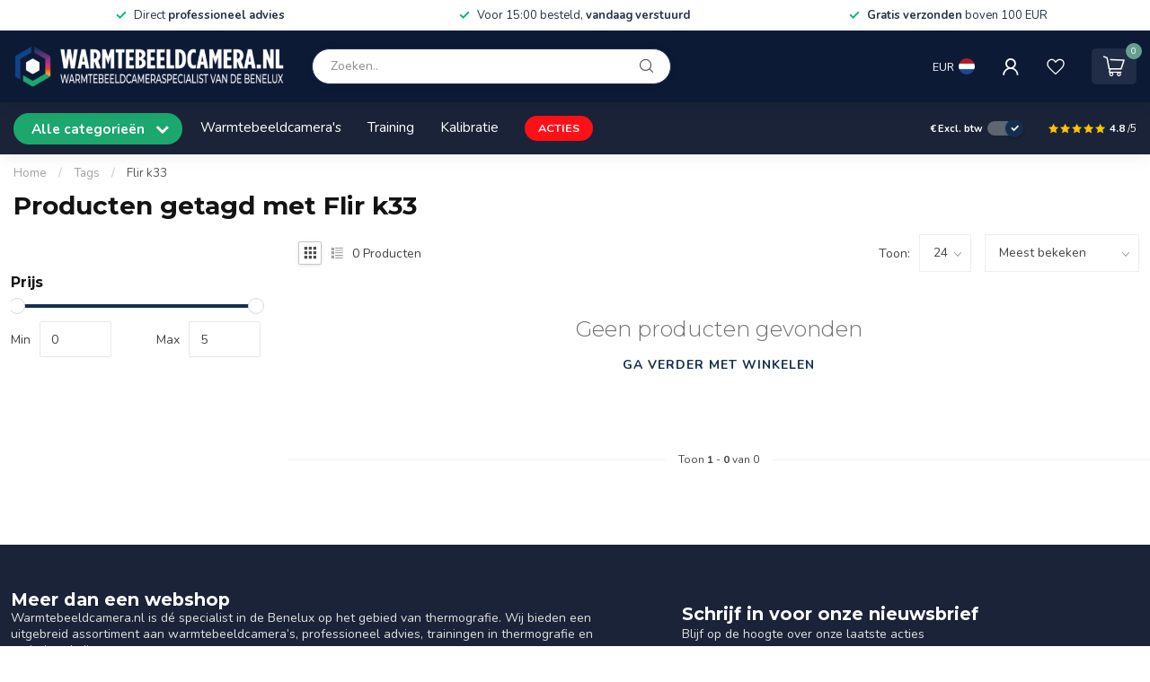

--- FILE ---
content_type: text/html;charset=utf-8
request_url: https://www.warmtebeeldcamera.nl/nl/tags/flir-k33/
body_size: 27281
content:
<!DOCTYPE html>
<html lang="nl">
  <head>
<link rel="preconnect" href="https://cdn.webshopapp.com">
<link rel="preconnect" href="https://fonts.googleapis.com">
<link rel="preconnect" href="https://fonts.gstatic.com" crossorigin>
<!--

    Theme Proxima | v1.0.0.2601202401_1_25412
    Theme designed and created by Dyvelopment - We are true e-commerce heroes!

    For custom Lightspeed eCom development or design contact us at www.dyvelopment.com

      _____                  _                                  _   
     |  __ \                | |                                | |  
     | |  | |_   ___   _____| | ___  _ __  _ __ ___   ___ _ __ | |_ 
     | |  | | | | \ \ / / _ \ |/ _ \| '_ \| '_ ` _ \ / _ \ '_ \| __|
     | |__| | |_| |\ V /  __/ | (_) | |_) | | | | | |  __/ | | | |_ 
     |_____/ \__, | \_/ \___|_|\___/| .__/|_| |_| |_|\___|_| |_|\__|
              __/ |                 | |                             
             |___/                  |_|                             
-->




<meta charset="utf-8"/>
<!-- [START] 'blocks/head.rain' -->
<!--

  (c) 2008-2026 Lightspeed Netherlands B.V.
  http://www.lightspeedhq.com
  Generated: 16-01-2026 @ 00:11:00

-->
<link rel="canonical" href="https://www.warmtebeeldcamera.nl/nl/tags/flir-k33/"/>
<link rel="alternate" href="https://www.warmtebeeldcamera.nl/nl/index.rss" type="application/rss+xml" title="Nieuwe producten"/>
<meta name="robots" content="noodp,noydir"/>
<meta name="google-site-verification" content="Y69fO1rEEjQa3bClI1xFVoOdfATiMp1Xr-vwCYI_3z4"/>
<meta property="og:url" content="https://www.warmtebeeldcamera.nl/nl/tags/flir-k33/?source=facebook"/>
<meta property="og:site_name" content="Warmtebeeldcamera.nl"/>
<meta property="og:title" content="Flir k33"/>
<meta property="og:description" content="Op zoek naar een warmtebeeldcamera? Warmtebeeldcamera.nl biedt een ruim assortiment van o.a. FLIR en Hikmicro, deskundig advies, thermografie-trainingen en onde"/>
<script>
(function(w,d,s,l,i){w[l]=w[l]||[];w[l].push({'gtm.start':
new Date().getTime(),event:'gtm.js'});var f=d.getElementsByTagName(s)[0],
j=d.createElement(s),dl=l!='dataLayer'?'&l='+l:'';j.async=true;j.src=
'https://www.googletagmanager.com/gtm.js?id='+i+dl;f.parentNode.insertBefore(j,f);
})(window,document,'script','dataLayer','GTM-K8JP2LG');
</script>
<script>
/* DyApps Theme Addons config */
if( !window.dyapps ){ window.dyapps = {}; }
window.dyapps.addons = {
 "enabled": true,
 "created_at": "28-10-2024 10:14:01",
 "settings": {
    "matrix_separator": ",",
    "filterGroupSwatches": [],
    "swatchesForCustomFields": [],
    "plan": {
     "can_variant_group": true,
     "can_stockify": true,
     "can_vat_switcher": true,
     "can_age_popup": false,
     "can_custom_qty": false,
     "can_data01_colors": false
    },
    "advancedVariants": {
     "enabled": false,
     "price_in_dropdown": true,
     "stockify_in_dropdown": true,
     "disable_out_of_stock": true,
     "grid_swatches_container_selector": ".dy-collection-grid-swatch-holder",
     "grid_swatches_position": "left",
     "grid_swatches_max_colors": 4,
     "grid_swatches_enabled": true,
     "variant_status_icon": false,
     "display_type": "select",
     "product_swatches_size": "default",
     "live_pricing": true
    },
    "age_popup": {
     "enabled": false,
     "logo_url": "",
     "image_footer_url": "",
     "text": {
                 
        "nl": {
         "content": "<h3>Bevestig je leeftijd<\/h3><p>Je moet 18 jaar of ouder zijn om deze website te bezoeken.<\/p>",
         "content_no": "<h3>Sorry!<\/h3><p>Je kunt deze website helaas niet bezoeken.<\/p>",
         "button_yes": "Ik ben 18 jaar of ouder",
         "button_no": "Ik ben jonger dan 18",
        } ,          
        "en": {
         "content": "<h3>Confirm your age<\/h3><p>You must be over the age of 18 to enter this website.<\/p>",
         "content_no": "<h3>Sorry!<\/h3><p>Unfortunately you cannot access this website.<\/p>",
         "button_yes": "I am 18 years or older",
         "button_no": "I am under 18",
        } ,          
        "de": {
         "content": "<h3>Confirm your age<\/h3><p>You must be over the age of 18 to enter this website.<\/p>",
         "content_no": "<h3>Sorry!<\/h3><p>Unfortunately you cannot access this website.<\/p>",
         "button_yes": "I am 18 years or older",
         "button_no": "I am under 18",
        } ,          
        "fr": {
         "content": "<h3>Confirm your age<\/h3><p>You must be over the age of 18 to enter this website.<\/p>",
         "content_no": "<h3>Sorry!<\/h3><p>Unfortunately you cannot access this website.<\/p>",
         "button_yes": "I am 18 years or older",
         "button_no": "I am under 18",
        }        }
    },
    "stockify": {
     "enabled": false,
     "stock_trigger_type": "outofstock",
     "optin_policy": false,
     "api": "https://my.dyapps.io/api/public/5d785204f8/stockify/subscribe",
     "text": {
                 
        "nl": {
         "email_placeholder": "Jouw e-mailadres",
         "button_trigger": "Geef me een seintje bij voorraad",
         "button_submit": "Houd me op de hoogte!",
         "title": "Laat je e-mailadres achter",
         "desc": "Helaas is dit product momenteel uitverkocht. Laat je e-mailadres achter en we sturen je een e-mail wanneer het product weer beschikbaar is.",
         "bottom_text": "We gebruiken je gegevens alleen voor deze email. Meer info in onze <a href=\"\/service\/privacy-policy\/\" target=\"_blank\">privacy policy<\/a>."
        } ,          
        "en": {
         "email_placeholder": "Your email address",
         "button_trigger": "Notify me when back in stock",
         "button_submit": "Keep me updated!",
         "title": "Leave your email address",
         "desc": "Unfortunately this item is out of stock right now. Leave your email address below and we'll send you an email when the item is available again.",
         "bottom_text": "We use your data to send this email. Read more in our <a href=\"\/service\/privacy-policy\/\" target=\"_blank\">privacy policy<\/a>."
        } ,          
        "de": {
         "email_placeholder": "Your email address",
         "button_trigger": "Notify me when back in stock",
         "button_submit": "Keep me updated!",
         "title": "Leave your email address",
         "desc": "Unfortunately this item is out of stock right now. Leave your email address below and we'll send you an email when the item is available again.",
         "bottom_text": "We use your data to send this email. Read more in our <a href=\"\/service\/privacy-policy\/\" target=\"_blank\">privacy policy<\/a>."
        } ,          
        "fr": {
         "email_placeholder": "Your email address",
         "button_trigger": "Notify me when back in stock",
         "button_submit": "Keep me updated!",
         "title": "Leave your email address",
         "desc": "Unfortunately this item is out of stock right now. Leave your email address below and we'll send you an email when the item is available again.",
         "bottom_text": "We use your data to send this email. Read more in our <a href=\"\/service\/privacy-policy\/\" target=\"_blank\">privacy policy<\/a>."
        }        }
    },
    "categoryBanners": {
     "enabled": true,
     "mobile_breakpoint": "576px",
     "category_banner": [],
     "banners": {
             }
    }
 },
 "swatches": {
 "default": {"is_default": true, "type": "multi", "values": {"background-size": "10px 10px", "background-position": "0 0, 0 5px, 5px -5px, -5px 0px", "background-image": "linear-gradient(45deg, rgba(100,100,100,0.3) 25%, transparent 25%),  linear-gradient(-45deg, rgba(100,100,100,0.3) 25%, transparent 25%),  linear-gradient(45deg, transparent 75%, rgba(100,100,100,0.3) 75%),  linear-gradient(-45deg, transparent 75%, rgba(100,100,100,0.3) 75%)"}} ,   }
};
</script>
<!--[if lt IE 9]>
<script src="https://cdn.webshopapp.com/assets/html5shiv.js?2025-02-20"></script>
<![endif]-->
<!-- [END] 'blocks/head.rain' -->

<title>Flir k33 - Warmtebeeldcamera.nl</title>

<meta name="google-site-verification" content="nepkYd-QRHb6r76D_MEs12qS5FumzdlXRg5b5yCvdqc" />
<meta name="dyapps-addons-enabled" content="true">
<meta name="dyapps-addons-version" content="2022081001">
<meta name="dyapps-theme-name" content="Proxima">
<meta name="dyapps-theme-editor" content="true">

<meta name="description" content="Op zoek naar een warmtebeeldcamera? Warmtebeeldcamera.nl biedt een ruim assortiment van o.a. FLIR en Hikmicro, deskundig advies, thermografie-trainingen en onde" />
<meta name="keywords" content="Flir, k33, flir, warmtebeeldcamera, sensor bv, webshop, warmtebeeld, distributeur, leverancier, thermografie, specialist, prijs, warmtecamera, warmte beeld, thermische camera, thermische warmtebeeldcamera, FLIR, Hikmicro, Extech, flir one pro, flir o" />

<meta http-equiv="X-UA-Compatible" content="IE=edge">
<meta name="viewport" content="width=device-width, initial-scale=1">

<link rel="shortcut icon" href="https://cdn.webshopapp.com/shops/25412/themes/184134/v/2458771/assets/favicon.ico?20241028132653" type="image/x-icon" />
<link rel="preload" as="image" href="https://cdn.webshopapp.com/shops/25412/themes/184134/v/2458585/assets/logo.png?20241028113937">



<script src="https://cdn.webshopapp.com/shops/25412/themes/184134/assets/jquery-1-12-4-min.js?20260115131558" defer></script>
<script>if(navigator.userAgent.indexOf("MSIE ") > -1 || navigator.userAgent.indexOf("Trident/") > -1) { document.write('<script src="https://cdn.webshopapp.com/shops/25412/themes/184134/assets/intersection-observer-polyfill.js?20260115131558">\x3C/script>') }</script>

<style>/*!
 * Bootstrap Reboot v4.6.1 (https://getbootstrap.com/)
 * Copyright 2011-2021 The Bootstrap Authors
 * Copyright 2011-2021 Twitter, Inc.
 * Licensed under MIT (https://github.com/twbs/bootstrap/blob/main/LICENSE)
 * Forked from Normalize.css, licensed MIT (https://github.com/necolas/normalize.css/blob/master/LICENSE.md)
 */*,*::before,*::after{box-sizing:border-box}html{font-family:sans-serif;line-height:1.15;-webkit-text-size-adjust:100%;-webkit-tap-highlight-color:rgba(0,0,0,0)}article,aside,figcaption,figure,footer,header,hgroup,main,nav,section{display:block}body{margin:0;font-family:-apple-system,BlinkMacSystemFont,"Segoe UI",Roboto,"Helvetica Neue",Arial,"Noto Sans","Liberation Sans",sans-serif,"Apple Color Emoji","Segoe UI Emoji","Segoe UI Symbol","Noto Color Emoji";font-size:1rem;font-weight:400;line-height:1.42857143;color:#212529;text-align:left;background-color:#fff}[tabindex="-1"]:focus:not(:focus-visible){outline:0 !important}hr{box-sizing:content-box;height:0;overflow:visible}h1,h2,h3,h4,h5,h6{margin-top:0;margin-bottom:.5rem}p{margin-top:0;margin-bottom:1rem}abbr[title],abbr[data-original-title]{text-decoration:underline;text-decoration:underline dotted;cursor:help;border-bottom:0;text-decoration-skip-ink:none}address{margin-bottom:1rem;font-style:normal;line-height:inherit}ol,ul,dl{margin-top:0;margin-bottom:1rem}ol ol,ul ul,ol ul,ul ol{margin-bottom:0}dt{font-weight:700}dd{margin-bottom:.5rem;margin-left:0}blockquote{margin:0 0 1rem}b,strong{font-weight:bolder}small{font-size:80%}sub,sup{position:relative;font-size:75%;line-height:0;vertical-align:baseline}sub{bottom:-0.25em}sup{top:-0.5em}a{color:#007bff;text-decoration:none;background-color:transparent}a:hover{color:#0056b3;text-decoration:underline}a:not([href]):not([class]){color:inherit;text-decoration:none}a:not([href]):not([class]):hover{color:inherit;text-decoration:none}pre,code,kbd,samp{font-family:SFMono-Regular,Menlo,Monaco,Consolas,"Liberation Mono","Courier New",monospace;font-size:1em}pre{margin-top:0;margin-bottom:1rem;overflow:auto;-ms-overflow-style:scrollbar}figure{margin:0 0 1rem}img{vertical-align:middle;border-style:none}svg{overflow:hidden;vertical-align:middle}table{border-collapse:collapse}caption{padding-top:.75rem;padding-bottom:.75rem;color:#6c757d;text-align:left;caption-side:bottom}th{text-align:inherit;text-align:-webkit-match-parent}label{display:inline-block;margin-bottom:.5rem}button{border-radius:0}button:focus:not(:focus-visible){outline:0}input,button,select,optgroup,textarea{margin:0;font-family:inherit;font-size:inherit;line-height:inherit}button,input{overflow:visible}button,select{text-transform:none}[role=button]{cursor:pointer}select{word-wrap:normal}button,[type=button],[type=reset],[type=submit]{-webkit-appearance:button}button:not(:disabled),[type=button]:not(:disabled),[type=reset]:not(:disabled),[type=submit]:not(:disabled){cursor:pointer}button::-moz-focus-inner,[type=button]::-moz-focus-inner,[type=reset]::-moz-focus-inner,[type=submit]::-moz-focus-inner{padding:0;border-style:none}input[type=radio],input[type=checkbox]{box-sizing:border-box;padding:0}textarea{overflow:auto;resize:vertical}fieldset{min-width:0;padding:0;margin:0;border:0}legend{display:block;width:100%;max-width:100%;padding:0;margin-bottom:.5rem;font-size:1.5rem;line-height:inherit;color:inherit;white-space:normal}progress{vertical-align:baseline}[type=number]::-webkit-inner-spin-button,[type=number]::-webkit-outer-spin-button{height:auto}[type=search]{outline-offset:-2px;-webkit-appearance:none}[type=search]::-webkit-search-decoration{-webkit-appearance:none}::-webkit-file-upload-button{font:inherit;-webkit-appearance:button}output{display:inline-block}summary{display:list-item;cursor:pointer}template{display:none}[hidden]{display:none !important}/*!
 * Bootstrap Grid v4.6.1 (https://getbootstrap.com/)
 * Copyright 2011-2021 The Bootstrap Authors
 * Copyright 2011-2021 Twitter, Inc.
 * Licensed under MIT (https://github.com/twbs/bootstrap/blob/main/LICENSE)
 */html{box-sizing:border-box;-ms-overflow-style:scrollbar}*,*::before,*::after{box-sizing:inherit}.container,.container-fluid,.container-xl,.container-lg,.container-md,.container-sm{width:100%;padding-right:15px;padding-left:15px;margin-right:auto;margin-left:auto}@media(min-width: 576px){.container-sm,.container{max-width:540px}}@media(min-width: 768px){.container-md,.container-sm,.container{max-width:720px}}@media(min-width: 992px){.container-lg,.container-md,.container-sm,.container{max-width:960px}}@media(min-width: 1200px){.container-xl,.container-lg,.container-md,.container-sm,.container{max-width:1140px}}.row{display:flex;flex-wrap:wrap;margin-right:-15px;margin-left:-15px}.no-gutters{margin-right:0;margin-left:0}.no-gutters>.col,.no-gutters>[class*=col-]{padding-right:0;padding-left:0}.col-xl,.col-xl-auto,.col-xl-12,.col-xl-11,.col-xl-10,.col-xl-9,.col-xl-8,.col-xl-7,.col-xl-6,.col-xl-5,.col-xl-4,.col-xl-3,.col-xl-2,.col-xl-1,.col-lg,.col-lg-auto,.col-lg-12,.col-lg-11,.col-lg-10,.col-lg-9,.col-lg-8,.col-lg-7,.col-lg-6,.col-lg-5,.col-lg-4,.col-lg-3,.col-lg-2,.col-lg-1,.col-md,.col-md-auto,.col-md-12,.col-md-11,.col-md-10,.col-md-9,.col-md-8,.col-md-7,.col-md-6,.col-md-5,.col-md-4,.col-md-3,.col-md-2,.col-md-1,.col-sm,.col-sm-auto,.col-sm-12,.col-sm-11,.col-sm-10,.col-sm-9,.col-sm-8,.col-sm-7,.col-sm-6,.col-sm-5,.col-sm-4,.col-sm-3,.col-sm-2,.col-sm-1,.col,.col-auto,.col-12,.col-11,.col-10,.col-9,.col-8,.col-7,.col-6,.col-5,.col-4,.col-3,.col-2,.col-1{position:relative;width:100%;padding-right:15px;padding-left:15px}.col{flex-basis:0;flex-grow:1;max-width:100%}.row-cols-1>*{flex:0 0 100%;max-width:100%}.row-cols-2>*{flex:0 0 50%;max-width:50%}.row-cols-3>*{flex:0 0 33.3333333333%;max-width:33.3333333333%}.row-cols-4>*{flex:0 0 25%;max-width:25%}.row-cols-5>*{flex:0 0 20%;max-width:20%}.row-cols-6>*{flex:0 0 16.6666666667%;max-width:16.6666666667%}.col-auto{flex:0 0 auto;width:auto;max-width:100%}.col-1{flex:0 0 8.33333333%;max-width:8.33333333%}.col-2{flex:0 0 16.66666667%;max-width:16.66666667%}.col-3{flex:0 0 25%;max-width:25%}.col-4{flex:0 0 33.33333333%;max-width:33.33333333%}.col-5{flex:0 0 41.66666667%;max-width:41.66666667%}.col-6{flex:0 0 50%;max-width:50%}.col-7{flex:0 0 58.33333333%;max-width:58.33333333%}.col-8{flex:0 0 66.66666667%;max-width:66.66666667%}.col-9{flex:0 0 75%;max-width:75%}.col-10{flex:0 0 83.33333333%;max-width:83.33333333%}.col-11{flex:0 0 91.66666667%;max-width:91.66666667%}.col-12{flex:0 0 100%;max-width:100%}.order-first{order:-1}.order-last{order:13}.order-0{order:0}.order-1{order:1}.order-2{order:2}.order-3{order:3}.order-4{order:4}.order-5{order:5}.order-6{order:6}.order-7{order:7}.order-8{order:8}.order-9{order:9}.order-10{order:10}.order-11{order:11}.order-12{order:12}.offset-1{margin-left:8.33333333%}.offset-2{margin-left:16.66666667%}.offset-3{margin-left:25%}.offset-4{margin-left:33.33333333%}.offset-5{margin-left:41.66666667%}.offset-6{margin-left:50%}.offset-7{margin-left:58.33333333%}.offset-8{margin-left:66.66666667%}.offset-9{margin-left:75%}.offset-10{margin-left:83.33333333%}.offset-11{margin-left:91.66666667%}@media(min-width: 576px){.col-sm{flex-basis:0;flex-grow:1;max-width:100%}.row-cols-sm-1>*{flex:0 0 100%;max-width:100%}.row-cols-sm-2>*{flex:0 0 50%;max-width:50%}.row-cols-sm-3>*{flex:0 0 33.3333333333%;max-width:33.3333333333%}.row-cols-sm-4>*{flex:0 0 25%;max-width:25%}.row-cols-sm-5>*{flex:0 0 20%;max-width:20%}.row-cols-sm-6>*{flex:0 0 16.6666666667%;max-width:16.6666666667%}.col-sm-auto{flex:0 0 auto;width:auto;max-width:100%}.col-sm-1{flex:0 0 8.33333333%;max-width:8.33333333%}.col-sm-2{flex:0 0 16.66666667%;max-width:16.66666667%}.col-sm-3{flex:0 0 25%;max-width:25%}.col-sm-4{flex:0 0 33.33333333%;max-width:33.33333333%}.col-sm-5{flex:0 0 41.66666667%;max-width:41.66666667%}.col-sm-6{flex:0 0 50%;max-width:50%}.col-sm-7{flex:0 0 58.33333333%;max-width:58.33333333%}.col-sm-8{flex:0 0 66.66666667%;max-width:66.66666667%}.col-sm-9{flex:0 0 75%;max-width:75%}.col-sm-10{flex:0 0 83.33333333%;max-width:83.33333333%}.col-sm-11{flex:0 0 91.66666667%;max-width:91.66666667%}.col-sm-12{flex:0 0 100%;max-width:100%}.order-sm-first{order:-1}.order-sm-last{order:13}.order-sm-0{order:0}.order-sm-1{order:1}.order-sm-2{order:2}.order-sm-3{order:3}.order-sm-4{order:4}.order-sm-5{order:5}.order-sm-6{order:6}.order-sm-7{order:7}.order-sm-8{order:8}.order-sm-9{order:9}.order-sm-10{order:10}.order-sm-11{order:11}.order-sm-12{order:12}.offset-sm-0{margin-left:0}.offset-sm-1{margin-left:8.33333333%}.offset-sm-2{margin-left:16.66666667%}.offset-sm-3{margin-left:25%}.offset-sm-4{margin-left:33.33333333%}.offset-sm-5{margin-left:41.66666667%}.offset-sm-6{margin-left:50%}.offset-sm-7{margin-left:58.33333333%}.offset-sm-8{margin-left:66.66666667%}.offset-sm-9{margin-left:75%}.offset-sm-10{margin-left:83.33333333%}.offset-sm-11{margin-left:91.66666667%}}@media(min-width: 768px){.col-md{flex-basis:0;flex-grow:1;max-width:100%}.row-cols-md-1>*{flex:0 0 100%;max-width:100%}.row-cols-md-2>*{flex:0 0 50%;max-width:50%}.row-cols-md-3>*{flex:0 0 33.3333333333%;max-width:33.3333333333%}.row-cols-md-4>*{flex:0 0 25%;max-width:25%}.row-cols-md-5>*{flex:0 0 20%;max-width:20%}.row-cols-md-6>*{flex:0 0 16.6666666667%;max-width:16.6666666667%}.col-md-auto{flex:0 0 auto;width:auto;max-width:100%}.col-md-1{flex:0 0 8.33333333%;max-width:8.33333333%}.col-md-2{flex:0 0 16.66666667%;max-width:16.66666667%}.col-md-3{flex:0 0 25%;max-width:25%}.col-md-4{flex:0 0 33.33333333%;max-width:33.33333333%}.col-md-5{flex:0 0 41.66666667%;max-width:41.66666667%}.col-md-6{flex:0 0 50%;max-width:50%}.col-md-7{flex:0 0 58.33333333%;max-width:58.33333333%}.col-md-8{flex:0 0 66.66666667%;max-width:66.66666667%}.col-md-9{flex:0 0 75%;max-width:75%}.col-md-10{flex:0 0 83.33333333%;max-width:83.33333333%}.col-md-11{flex:0 0 91.66666667%;max-width:91.66666667%}.col-md-12{flex:0 0 100%;max-width:100%}.order-md-first{order:-1}.order-md-last{order:13}.order-md-0{order:0}.order-md-1{order:1}.order-md-2{order:2}.order-md-3{order:3}.order-md-4{order:4}.order-md-5{order:5}.order-md-6{order:6}.order-md-7{order:7}.order-md-8{order:8}.order-md-9{order:9}.order-md-10{order:10}.order-md-11{order:11}.order-md-12{order:12}.offset-md-0{margin-left:0}.offset-md-1{margin-left:8.33333333%}.offset-md-2{margin-left:16.66666667%}.offset-md-3{margin-left:25%}.offset-md-4{margin-left:33.33333333%}.offset-md-5{margin-left:41.66666667%}.offset-md-6{margin-left:50%}.offset-md-7{margin-left:58.33333333%}.offset-md-8{margin-left:66.66666667%}.offset-md-9{margin-left:75%}.offset-md-10{margin-left:83.33333333%}.offset-md-11{margin-left:91.66666667%}}@media(min-width: 992px){.col-lg{flex-basis:0;flex-grow:1;max-width:100%}.row-cols-lg-1>*{flex:0 0 100%;max-width:100%}.row-cols-lg-2>*{flex:0 0 50%;max-width:50%}.row-cols-lg-3>*{flex:0 0 33.3333333333%;max-width:33.3333333333%}.row-cols-lg-4>*{flex:0 0 25%;max-width:25%}.row-cols-lg-5>*{flex:0 0 20%;max-width:20%}.row-cols-lg-6>*{flex:0 0 16.6666666667%;max-width:16.6666666667%}.col-lg-auto{flex:0 0 auto;width:auto;max-width:100%}.col-lg-1{flex:0 0 8.33333333%;max-width:8.33333333%}.col-lg-2{flex:0 0 16.66666667%;max-width:16.66666667%}.col-lg-3{flex:0 0 25%;max-width:25%}.col-lg-4{flex:0 0 33.33333333%;max-width:33.33333333%}.col-lg-5{flex:0 0 41.66666667%;max-width:41.66666667%}.col-lg-6{flex:0 0 50%;max-width:50%}.col-lg-7{flex:0 0 58.33333333%;max-width:58.33333333%}.col-lg-8{flex:0 0 66.66666667%;max-width:66.66666667%}.col-lg-9{flex:0 0 75%;max-width:75%}.col-lg-10{flex:0 0 83.33333333%;max-width:83.33333333%}.col-lg-11{flex:0 0 91.66666667%;max-width:91.66666667%}.col-lg-12{flex:0 0 100%;max-width:100%}.order-lg-first{order:-1}.order-lg-last{order:13}.order-lg-0{order:0}.order-lg-1{order:1}.order-lg-2{order:2}.order-lg-3{order:3}.order-lg-4{order:4}.order-lg-5{order:5}.order-lg-6{order:6}.order-lg-7{order:7}.order-lg-8{order:8}.order-lg-9{order:9}.order-lg-10{order:10}.order-lg-11{order:11}.order-lg-12{order:12}.offset-lg-0{margin-left:0}.offset-lg-1{margin-left:8.33333333%}.offset-lg-2{margin-left:16.66666667%}.offset-lg-3{margin-left:25%}.offset-lg-4{margin-left:33.33333333%}.offset-lg-5{margin-left:41.66666667%}.offset-lg-6{margin-left:50%}.offset-lg-7{margin-left:58.33333333%}.offset-lg-8{margin-left:66.66666667%}.offset-lg-9{margin-left:75%}.offset-lg-10{margin-left:83.33333333%}.offset-lg-11{margin-left:91.66666667%}}@media(min-width: 1200px){.col-xl{flex-basis:0;flex-grow:1;max-width:100%}.row-cols-xl-1>*{flex:0 0 100%;max-width:100%}.row-cols-xl-2>*{flex:0 0 50%;max-width:50%}.row-cols-xl-3>*{flex:0 0 33.3333333333%;max-width:33.3333333333%}.row-cols-xl-4>*{flex:0 0 25%;max-width:25%}.row-cols-xl-5>*{flex:0 0 20%;max-width:20%}.row-cols-xl-6>*{flex:0 0 16.6666666667%;max-width:16.6666666667%}.col-xl-auto{flex:0 0 auto;width:auto;max-width:100%}.col-xl-1{flex:0 0 8.33333333%;max-width:8.33333333%}.col-xl-2{flex:0 0 16.66666667%;max-width:16.66666667%}.col-xl-3{flex:0 0 25%;max-width:25%}.col-xl-4{flex:0 0 33.33333333%;max-width:33.33333333%}.col-xl-5{flex:0 0 41.66666667%;max-width:41.66666667%}.col-xl-6{flex:0 0 50%;max-width:50%}.col-xl-7{flex:0 0 58.33333333%;max-width:58.33333333%}.col-xl-8{flex:0 0 66.66666667%;max-width:66.66666667%}.col-xl-9{flex:0 0 75%;max-width:75%}.col-xl-10{flex:0 0 83.33333333%;max-width:83.33333333%}.col-xl-11{flex:0 0 91.66666667%;max-width:91.66666667%}.col-xl-12{flex:0 0 100%;max-width:100%}.order-xl-first{order:-1}.order-xl-last{order:13}.order-xl-0{order:0}.order-xl-1{order:1}.order-xl-2{order:2}.order-xl-3{order:3}.order-xl-4{order:4}.order-xl-5{order:5}.order-xl-6{order:6}.order-xl-7{order:7}.order-xl-8{order:8}.order-xl-9{order:9}.order-xl-10{order:10}.order-xl-11{order:11}.order-xl-12{order:12}.offset-xl-0{margin-left:0}.offset-xl-1{margin-left:8.33333333%}.offset-xl-2{margin-left:16.66666667%}.offset-xl-3{margin-left:25%}.offset-xl-4{margin-left:33.33333333%}.offset-xl-5{margin-left:41.66666667%}.offset-xl-6{margin-left:50%}.offset-xl-7{margin-left:58.33333333%}.offset-xl-8{margin-left:66.66666667%}.offset-xl-9{margin-left:75%}.offset-xl-10{margin-left:83.33333333%}.offset-xl-11{margin-left:91.66666667%}}.d-none{display:none !important}.d-inline{display:inline !important}.d-inline-block{display:inline-block !important}.d-block{display:block !important}.d-table{display:table !important}.d-table-row{display:table-row !important}.d-table-cell{display:table-cell !important}.d-flex{display:flex !important}.d-inline-flex{display:inline-flex !important}@media(min-width: 576px){.d-sm-none{display:none !important}.d-sm-inline{display:inline !important}.d-sm-inline-block{display:inline-block !important}.d-sm-block{display:block !important}.d-sm-table{display:table !important}.d-sm-table-row{display:table-row !important}.d-sm-table-cell{display:table-cell !important}.d-sm-flex{display:flex !important}.d-sm-inline-flex{display:inline-flex !important}}@media(min-width: 768px){.d-md-none{display:none !important}.d-md-inline{display:inline !important}.d-md-inline-block{display:inline-block !important}.d-md-block{display:block !important}.d-md-table{display:table !important}.d-md-table-row{display:table-row !important}.d-md-table-cell{display:table-cell !important}.d-md-flex{display:flex !important}.d-md-inline-flex{display:inline-flex !important}}@media(min-width: 992px){.d-lg-none{display:none !important}.d-lg-inline{display:inline !important}.d-lg-inline-block{display:inline-block !important}.d-lg-block{display:block !important}.d-lg-table{display:table !important}.d-lg-table-row{display:table-row !important}.d-lg-table-cell{display:table-cell !important}.d-lg-flex{display:flex !important}.d-lg-inline-flex{display:inline-flex !important}}@media(min-width: 1200px){.d-xl-none{display:none !important}.d-xl-inline{display:inline !important}.d-xl-inline-block{display:inline-block !important}.d-xl-block{display:block !important}.d-xl-table{display:table !important}.d-xl-table-row{display:table-row !important}.d-xl-table-cell{display:table-cell !important}.d-xl-flex{display:flex !important}.d-xl-inline-flex{display:inline-flex !important}}@media print{.d-print-none{display:none !important}.d-print-inline{display:inline !important}.d-print-inline-block{display:inline-block !important}.d-print-block{display:block !important}.d-print-table{display:table !important}.d-print-table-row{display:table-row !important}.d-print-table-cell{display:table-cell !important}.d-print-flex{display:flex !important}.d-print-inline-flex{display:inline-flex !important}}.flex-row{flex-direction:row !important}.flex-column{flex-direction:column !important}.flex-row-reverse{flex-direction:row-reverse !important}.flex-column-reverse{flex-direction:column-reverse !important}.flex-wrap{flex-wrap:wrap !important}.flex-nowrap{flex-wrap:nowrap !important}.flex-wrap-reverse{flex-wrap:wrap-reverse !important}.flex-fill{flex:1 1 auto !important}.flex-grow-0{flex-grow:0 !important}.flex-grow-1{flex-grow:1 !important}.flex-shrink-0{flex-shrink:0 !important}.flex-shrink-1{flex-shrink:1 !important}.justify-content-start{justify-content:flex-start !important}.justify-content-end{justify-content:flex-end !important}.justify-content-center{justify-content:center !important}.justify-content-between{justify-content:space-between !important}.justify-content-around{justify-content:space-around !important}.align-items-start{align-items:flex-start !important}.align-items-end{align-items:flex-end !important}.align-items-center{align-items:center !important}.align-items-baseline{align-items:baseline !important}.align-items-stretch{align-items:stretch !important}.align-content-start{align-content:flex-start !important}.align-content-end{align-content:flex-end !important}.align-content-center{align-content:center !important}.align-content-between{align-content:space-between !important}.align-content-around{align-content:space-around !important}.align-content-stretch{align-content:stretch !important}.align-self-auto{align-self:auto !important}.align-self-start{align-self:flex-start !important}.align-self-end{align-self:flex-end !important}.align-self-center{align-self:center !important}.align-self-baseline{align-self:baseline !important}.align-self-stretch{align-self:stretch !important}@media(min-width: 576px){.flex-sm-row{flex-direction:row !important}.flex-sm-column{flex-direction:column !important}.flex-sm-row-reverse{flex-direction:row-reverse !important}.flex-sm-column-reverse{flex-direction:column-reverse !important}.flex-sm-wrap{flex-wrap:wrap !important}.flex-sm-nowrap{flex-wrap:nowrap !important}.flex-sm-wrap-reverse{flex-wrap:wrap-reverse !important}.flex-sm-fill{flex:1 1 auto !important}.flex-sm-grow-0{flex-grow:0 !important}.flex-sm-grow-1{flex-grow:1 !important}.flex-sm-shrink-0{flex-shrink:0 !important}.flex-sm-shrink-1{flex-shrink:1 !important}.justify-content-sm-start{justify-content:flex-start !important}.justify-content-sm-end{justify-content:flex-end !important}.justify-content-sm-center{justify-content:center !important}.justify-content-sm-between{justify-content:space-between !important}.justify-content-sm-around{justify-content:space-around !important}.align-items-sm-start{align-items:flex-start !important}.align-items-sm-end{align-items:flex-end !important}.align-items-sm-center{align-items:center !important}.align-items-sm-baseline{align-items:baseline !important}.align-items-sm-stretch{align-items:stretch !important}.align-content-sm-start{align-content:flex-start !important}.align-content-sm-end{align-content:flex-end !important}.align-content-sm-center{align-content:center !important}.align-content-sm-between{align-content:space-between !important}.align-content-sm-around{align-content:space-around !important}.align-content-sm-stretch{align-content:stretch !important}.align-self-sm-auto{align-self:auto !important}.align-self-sm-start{align-self:flex-start !important}.align-self-sm-end{align-self:flex-end !important}.align-self-sm-center{align-self:center !important}.align-self-sm-baseline{align-self:baseline !important}.align-self-sm-stretch{align-self:stretch !important}}@media(min-width: 768px){.flex-md-row{flex-direction:row !important}.flex-md-column{flex-direction:column !important}.flex-md-row-reverse{flex-direction:row-reverse !important}.flex-md-column-reverse{flex-direction:column-reverse !important}.flex-md-wrap{flex-wrap:wrap !important}.flex-md-nowrap{flex-wrap:nowrap !important}.flex-md-wrap-reverse{flex-wrap:wrap-reverse !important}.flex-md-fill{flex:1 1 auto !important}.flex-md-grow-0{flex-grow:0 !important}.flex-md-grow-1{flex-grow:1 !important}.flex-md-shrink-0{flex-shrink:0 !important}.flex-md-shrink-1{flex-shrink:1 !important}.justify-content-md-start{justify-content:flex-start !important}.justify-content-md-end{justify-content:flex-end !important}.justify-content-md-center{justify-content:center !important}.justify-content-md-between{justify-content:space-between !important}.justify-content-md-around{justify-content:space-around !important}.align-items-md-start{align-items:flex-start !important}.align-items-md-end{align-items:flex-end !important}.align-items-md-center{align-items:center !important}.align-items-md-baseline{align-items:baseline !important}.align-items-md-stretch{align-items:stretch !important}.align-content-md-start{align-content:flex-start !important}.align-content-md-end{align-content:flex-end !important}.align-content-md-center{align-content:center !important}.align-content-md-between{align-content:space-between !important}.align-content-md-around{align-content:space-around !important}.align-content-md-stretch{align-content:stretch !important}.align-self-md-auto{align-self:auto !important}.align-self-md-start{align-self:flex-start !important}.align-self-md-end{align-self:flex-end !important}.align-self-md-center{align-self:center !important}.align-self-md-baseline{align-self:baseline !important}.align-self-md-stretch{align-self:stretch !important}}@media(min-width: 992px){.flex-lg-row{flex-direction:row !important}.flex-lg-column{flex-direction:column !important}.flex-lg-row-reverse{flex-direction:row-reverse !important}.flex-lg-column-reverse{flex-direction:column-reverse !important}.flex-lg-wrap{flex-wrap:wrap !important}.flex-lg-nowrap{flex-wrap:nowrap !important}.flex-lg-wrap-reverse{flex-wrap:wrap-reverse !important}.flex-lg-fill{flex:1 1 auto !important}.flex-lg-grow-0{flex-grow:0 !important}.flex-lg-grow-1{flex-grow:1 !important}.flex-lg-shrink-0{flex-shrink:0 !important}.flex-lg-shrink-1{flex-shrink:1 !important}.justify-content-lg-start{justify-content:flex-start !important}.justify-content-lg-end{justify-content:flex-end !important}.justify-content-lg-center{justify-content:center !important}.justify-content-lg-between{justify-content:space-between !important}.justify-content-lg-around{justify-content:space-around !important}.align-items-lg-start{align-items:flex-start !important}.align-items-lg-end{align-items:flex-end !important}.align-items-lg-center{align-items:center !important}.align-items-lg-baseline{align-items:baseline !important}.align-items-lg-stretch{align-items:stretch !important}.align-content-lg-start{align-content:flex-start !important}.align-content-lg-end{align-content:flex-end !important}.align-content-lg-center{align-content:center !important}.align-content-lg-between{align-content:space-between !important}.align-content-lg-around{align-content:space-around !important}.align-content-lg-stretch{align-content:stretch !important}.align-self-lg-auto{align-self:auto !important}.align-self-lg-start{align-self:flex-start !important}.align-self-lg-end{align-self:flex-end !important}.align-self-lg-center{align-self:center !important}.align-self-lg-baseline{align-self:baseline !important}.align-self-lg-stretch{align-self:stretch !important}}@media(min-width: 1200px){.flex-xl-row{flex-direction:row !important}.flex-xl-column{flex-direction:column !important}.flex-xl-row-reverse{flex-direction:row-reverse !important}.flex-xl-column-reverse{flex-direction:column-reverse !important}.flex-xl-wrap{flex-wrap:wrap !important}.flex-xl-nowrap{flex-wrap:nowrap !important}.flex-xl-wrap-reverse{flex-wrap:wrap-reverse !important}.flex-xl-fill{flex:1 1 auto !important}.flex-xl-grow-0{flex-grow:0 !important}.flex-xl-grow-1{flex-grow:1 !important}.flex-xl-shrink-0{flex-shrink:0 !important}.flex-xl-shrink-1{flex-shrink:1 !important}.justify-content-xl-start{justify-content:flex-start !important}.justify-content-xl-end{justify-content:flex-end !important}.justify-content-xl-center{justify-content:center !important}.justify-content-xl-between{justify-content:space-between !important}.justify-content-xl-around{justify-content:space-around !important}.align-items-xl-start{align-items:flex-start !important}.align-items-xl-end{align-items:flex-end !important}.align-items-xl-center{align-items:center !important}.align-items-xl-baseline{align-items:baseline !important}.align-items-xl-stretch{align-items:stretch !important}.align-content-xl-start{align-content:flex-start !important}.align-content-xl-end{align-content:flex-end !important}.align-content-xl-center{align-content:center !important}.align-content-xl-between{align-content:space-between !important}.align-content-xl-around{align-content:space-around !important}.align-content-xl-stretch{align-content:stretch !important}.align-self-xl-auto{align-self:auto !important}.align-self-xl-start{align-self:flex-start !important}.align-self-xl-end{align-self:flex-end !important}.align-self-xl-center{align-self:center !important}.align-self-xl-baseline{align-self:baseline !important}.align-self-xl-stretch{align-self:stretch !important}}.m-0{margin:0 !important}.mt-0,.my-0{margin-top:0 !important}.mr-0,.mx-0{margin-right:0 !important}.mb-0,.my-0{margin-bottom:0 !important}.ml-0,.mx-0{margin-left:0 !important}.m-1{margin:5px !important}.mt-1,.my-1{margin-top:5px !important}.mr-1,.mx-1{margin-right:5px !important}.mb-1,.my-1{margin-bottom:5px !important}.ml-1,.mx-1{margin-left:5px !important}.m-2{margin:10px !important}.mt-2,.my-2{margin-top:10px !important}.mr-2,.mx-2{margin-right:10px !important}.mb-2,.my-2{margin-bottom:10px !important}.ml-2,.mx-2{margin-left:10px !important}.m-3{margin:15px !important}.mt-3,.my-3{margin-top:15px !important}.mr-3,.mx-3{margin-right:15px !important}.mb-3,.my-3{margin-bottom:15px !important}.ml-3,.mx-3{margin-left:15px !important}.m-4{margin:30px !important}.mt-4,.my-4{margin-top:30px !important}.mr-4,.mx-4{margin-right:30px !important}.mb-4,.my-4{margin-bottom:30px !important}.ml-4,.mx-4{margin-left:30px !important}.m-5{margin:50px !important}.mt-5,.my-5{margin-top:50px !important}.mr-5,.mx-5{margin-right:50px !important}.mb-5,.my-5{margin-bottom:50px !important}.ml-5,.mx-5{margin-left:50px !important}.m-6{margin:80px !important}.mt-6,.my-6{margin-top:80px !important}.mr-6,.mx-6{margin-right:80px !important}.mb-6,.my-6{margin-bottom:80px !important}.ml-6,.mx-6{margin-left:80px !important}.p-0{padding:0 !important}.pt-0,.py-0{padding-top:0 !important}.pr-0,.px-0{padding-right:0 !important}.pb-0,.py-0{padding-bottom:0 !important}.pl-0,.px-0{padding-left:0 !important}.p-1{padding:5px !important}.pt-1,.py-1{padding-top:5px !important}.pr-1,.px-1{padding-right:5px !important}.pb-1,.py-1{padding-bottom:5px !important}.pl-1,.px-1{padding-left:5px !important}.p-2{padding:10px !important}.pt-2,.py-2{padding-top:10px !important}.pr-2,.px-2{padding-right:10px !important}.pb-2,.py-2{padding-bottom:10px !important}.pl-2,.px-2{padding-left:10px !important}.p-3{padding:15px !important}.pt-3,.py-3{padding-top:15px !important}.pr-3,.px-3{padding-right:15px !important}.pb-3,.py-3{padding-bottom:15px !important}.pl-3,.px-3{padding-left:15px !important}.p-4{padding:30px !important}.pt-4,.py-4{padding-top:30px !important}.pr-4,.px-4{padding-right:30px !important}.pb-4,.py-4{padding-bottom:30px !important}.pl-4,.px-4{padding-left:30px !important}.p-5{padding:50px !important}.pt-5,.py-5{padding-top:50px !important}.pr-5,.px-5{padding-right:50px !important}.pb-5,.py-5{padding-bottom:50px !important}.pl-5,.px-5{padding-left:50px !important}.p-6{padding:80px !important}.pt-6,.py-6{padding-top:80px !important}.pr-6,.px-6{padding-right:80px !important}.pb-6,.py-6{padding-bottom:80px !important}.pl-6,.px-6{padding-left:80px !important}.m-n1{margin:-5px !important}.mt-n1,.my-n1{margin-top:-5px !important}.mr-n1,.mx-n1{margin-right:-5px !important}.mb-n1,.my-n1{margin-bottom:-5px !important}.ml-n1,.mx-n1{margin-left:-5px !important}.m-n2{margin:-10px !important}.mt-n2,.my-n2{margin-top:-10px !important}.mr-n2,.mx-n2{margin-right:-10px !important}.mb-n2,.my-n2{margin-bottom:-10px !important}.ml-n2,.mx-n2{margin-left:-10px !important}.m-n3{margin:-15px !important}.mt-n3,.my-n3{margin-top:-15px !important}.mr-n3,.mx-n3{margin-right:-15px !important}.mb-n3,.my-n3{margin-bottom:-15px !important}.ml-n3,.mx-n3{margin-left:-15px !important}.m-n4{margin:-30px !important}.mt-n4,.my-n4{margin-top:-30px !important}.mr-n4,.mx-n4{margin-right:-30px !important}.mb-n4,.my-n4{margin-bottom:-30px !important}.ml-n4,.mx-n4{margin-left:-30px !important}.m-n5{margin:-50px !important}.mt-n5,.my-n5{margin-top:-50px !important}.mr-n5,.mx-n5{margin-right:-50px !important}.mb-n5,.my-n5{margin-bottom:-50px !important}.ml-n5,.mx-n5{margin-left:-50px !important}.m-n6{margin:-80px !important}.mt-n6,.my-n6{margin-top:-80px !important}.mr-n6,.mx-n6{margin-right:-80px !important}.mb-n6,.my-n6{margin-bottom:-80px !important}.ml-n6,.mx-n6{margin-left:-80px !important}.m-auto{margin:auto !important}.mt-auto,.my-auto{margin-top:auto !important}.mr-auto,.mx-auto{margin-right:auto !important}.mb-auto,.my-auto{margin-bottom:auto !important}.ml-auto,.mx-auto{margin-left:auto !important}@media(min-width: 576px){.m-sm-0{margin:0 !important}.mt-sm-0,.my-sm-0{margin-top:0 !important}.mr-sm-0,.mx-sm-0{margin-right:0 !important}.mb-sm-0,.my-sm-0{margin-bottom:0 !important}.ml-sm-0,.mx-sm-0{margin-left:0 !important}.m-sm-1{margin:5px !important}.mt-sm-1,.my-sm-1{margin-top:5px !important}.mr-sm-1,.mx-sm-1{margin-right:5px !important}.mb-sm-1,.my-sm-1{margin-bottom:5px !important}.ml-sm-1,.mx-sm-1{margin-left:5px !important}.m-sm-2{margin:10px !important}.mt-sm-2,.my-sm-2{margin-top:10px !important}.mr-sm-2,.mx-sm-2{margin-right:10px !important}.mb-sm-2,.my-sm-2{margin-bottom:10px !important}.ml-sm-2,.mx-sm-2{margin-left:10px !important}.m-sm-3{margin:15px !important}.mt-sm-3,.my-sm-3{margin-top:15px !important}.mr-sm-3,.mx-sm-3{margin-right:15px !important}.mb-sm-3,.my-sm-3{margin-bottom:15px !important}.ml-sm-3,.mx-sm-3{margin-left:15px !important}.m-sm-4{margin:30px !important}.mt-sm-4,.my-sm-4{margin-top:30px !important}.mr-sm-4,.mx-sm-4{margin-right:30px !important}.mb-sm-4,.my-sm-4{margin-bottom:30px !important}.ml-sm-4,.mx-sm-4{margin-left:30px !important}.m-sm-5{margin:50px !important}.mt-sm-5,.my-sm-5{margin-top:50px !important}.mr-sm-5,.mx-sm-5{margin-right:50px !important}.mb-sm-5,.my-sm-5{margin-bottom:50px !important}.ml-sm-5,.mx-sm-5{margin-left:50px !important}.m-sm-6{margin:80px !important}.mt-sm-6,.my-sm-6{margin-top:80px !important}.mr-sm-6,.mx-sm-6{margin-right:80px !important}.mb-sm-6,.my-sm-6{margin-bottom:80px !important}.ml-sm-6,.mx-sm-6{margin-left:80px !important}.p-sm-0{padding:0 !important}.pt-sm-0,.py-sm-0{padding-top:0 !important}.pr-sm-0,.px-sm-0{padding-right:0 !important}.pb-sm-0,.py-sm-0{padding-bottom:0 !important}.pl-sm-0,.px-sm-0{padding-left:0 !important}.p-sm-1{padding:5px !important}.pt-sm-1,.py-sm-1{padding-top:5px !important}.pr-sm-1,.px-sm-1{padding-right:5px !important}.pb-sm-1,.py-sm-1{padding-bottom:5px !important}.pl-sm-1,.px-sm-1{padding-left:5px !important}.p-sm-2{padding:10px !important}.pt-sm-2,.py-sm-2{padding-top:10px !important}.pr-sm-2,.px-sm-2{padding-right:10px !important}.pb-sm-2,.py-sm-2{padding-bottom:10px !important}.pl-sm-2,.px-sm-2{padding-left:10px !important}.p-sm-3{padding:15px !important}.pt-sm-3,.py-sm-3{padding-top:15px !important}.pr-sm-3,.px-sm-3{padding-right:15px !important}.pb-sm-3,.py-sm-3{padding-bottom:15px !important}.pl-sm-3,.px-sm-3{padding-left:15px !important}.p-sm-4{padding:30px !important}.pt-sm-4,.py-sm-4{padding-top:30px !important}.pr-sm-4,.px-sm-4{padding-right:30px !important}.pb-sm-4,.py-sm-4{padding-bottom:30px !important}.pl-sm-4,.px-sm-4{padding-left:30px !important}.p-sm-5{padding:50px !important}.pt-sm-5,.py-sm-5{padding-top:50px !important}.pr-sm-5,.px-sm-5{padding-right:50px !important}.pb-sm-5,.py-sm-5{padding-bottom:50px !important}.pl-sm-5,.px-sm-5{padding-left:50px !important}.p-sm-6{padding:80px !important}.pt-sm-6,.py-sm-6{padding-top:80px !important}.pr-sm-6,.px-sm-6{padding-right:80px !important}.pb-sm-6,.py-sm-6{padding-bottom:80px !important}.pl-sm-6,.px-sm-6{padding-left:80px !important}.m-sm-n1{margin:-5px !important}.mt-sm-n1,.my-sm-n1{margin-top:-5px !important}.mr-sm-n1,.mx-sm-n1{margin-right:-5px !important}.mb-sm-n1,.my-sm-n1{margin-bottom:-5px !important}.ml-sm-n1,.mx-sm-n1{margin-left:-5px !important}.m-sm-n2{margin:-10px !important}.mt-sm-n2,.my-sm-n2{margin-top:-10px !important}.mr-sm-n2,.mx-sm-n2{margin-right:-10px !important}.mb-sm-n2,.my-sm-n2{margin-bottom:-10px !important}.ml-sm-n2,.mx-sm-n2{margin-left:-10px !important}.m-sm-n3{margin:-15px !important}.mt-sm-n3,.my-sm-n3{margin-top:-15px !important}.mr-sm-n3,.mx-sm-n3{margin-right:-15px !important}.mb-sm-n3,.my-sm-n3{margin-bottom:-15px !important}.ml-sm-n3,.mx-sm-n3{margin-left:-15px !important}.m-sm-n4{margin:-30px !important}.mt-sm-n4,.my-sm-n4{margin-top:-30px !important}.mr-sm-n4,.mx-sm-n4{margin-right:-30px !important}.mb-sm-n4,.my-sm-n4{margin-bottom:-30px !important}.ml-sm-n4,.mx-sm-n4{margin-left:-30px !important}.m-sm-n5{margin:-50px !important}.mt-sm-n5,.my-sm-n5{margin-top:-50px !important}.mr-sm-n5,.mx-sm-n5{margin-right:-50px !important}.mb-sm-n5,.my-sm-n5{margin-bottom:-50px !important}.ml-sm-n5,.mx-sm-n5{margin-left:-50px !important}.m-sm-n6{margin:-80px !important}.mt-sm-n6,.my-sm-n6{margin-top:-80px !important}.mr-sm-n6,.mx-sm-n6{margin-right:-80px !important}.mb-sm-n6,.my-sm-n6{margin-bottom:-80px !important}.ml-sm-n6,.mx-sm-n6{margin-left:-80px !important}.m-sm-auto{margin:auto !important}.mt-sm-auto,.my-sm-auto{margin-top:auto !important}.mr-sm-auto,.mx-sm-auto{margin-right:auto !important}.mb-sm-auto,.my-sm-auto{margin-bottom:auto !important}.ml-sm-auto,.mx-sm-auto{margin-left:auto !important}}@media(min-width: 768px){.m-md-0{margin:0 !important}.mt-md-0,.my-md-0{margin-top:0 !important}.mr-md-0,.mx-md-0{margin-right:0 !important}.mb-md-0,.my-md-0{margin-bottom:0 !important}.ml-md-0,.mx-md-0{margin-left:0 !important}.m-md-1{margin:5px !important}.mt-md-1,.my-md-1{margin-top:5px !important}.mr-md-1,.mx-md-1{margin-right:5px !important}.mb-md-1,.my-md-1{margin-bottom:5px !important}.ml-md-1,.mx-md-1{margin-left:5px !important}.m-md-2{margin:10px !important}.mt-md-2,.my-md-2{margin-top:10px !important}.mr-md-2,.mx-md-2{margin-right:10px !important}.mb-md-2,.my-md-2{margin-bottom:10px !important}.ml-md-2,.mx-md-2{margin-left:10px !important}.m-md-3{margin:15px !important}.mt-md-3,.my-md-3{margin-top:15px !important}.mr-md-3,.mx-md-3{margin-right:15px !important}.mb-md-3,.my-md-3{margin-bottom:15px !important}.ml-md-3,.mx-md-3{margin-left:15px !important}.m-md-4{margin:30px !important}.mt-md-4,.my-md-4{margin-top:30px !important}.mr-md-4,.mx-md-4{margin-right:30px !important}.mb-md-4,.my-md-4{margin-bottom:30px !important}.ml-md-4,.mx-md-4{margin-left:30px !important}.m-md-5{margin:50px !important}.mt-md-5,.my-md-5{margin-top:50px !important}.mr-md-5,.mx-md-5{margin-right:50px !important}.mb-md-5,.my-md-5{margin-bottom:50px !important}.ml-md-5,.mx-md-5{margin-left:50px !important}.m-md-6{margin:80px !important}.mt-md-6,.my-md-6{margin-top:80px !important}.mr-md-6,.mx-md-6{margin-right:80px !important}.mb-md-6,.my-md-6{margin-bottom:80px !important}.ml-md-6,.mx-md-6{margin-left:80px !important}.p-md-0{padding:0 !important}.pt-md-0,.py-md-0{padding-top:0 !important}.pr-md-0,.px-md-0{padding-right:0 !important}.pb-md-0,.py-md-0{padding-bottom:0 !important}.pl-md-0,.px-md-0{padding-left:0 !important}.p-md-1{padding:5px !important}.pt-md-1,.py-md-1{padding-top:5px !important}.pr-md-1,.px-md-1{padding-right:5px !important}.pb-md-1,.py-md-1{padding-bottom:5px !important}.pl-md-1,.px-md-1{padding-left:5px !important}.p-md-2{padding:10px !important}.pt-md-2,.py-md-2{padding-top:10px !important}.pr-md-2,.px-md-2{padding-right:10px !important}.pb-md-2,.py-md-2{padding-bottom:10px !important}.pl-md-2,.px-md-2{padding-left:10px !important}.p-md-3{padding:15px !important}.pt-md-3,.py-md-3{padding-top:15px !important}.pr-md-3,.px-md-3{padding-right:15px !important}.pb-md-3,.py-md-3{padding-bottom:15px !important}.pl-md-3,.px-md-3{padding-left:15px !important}.p-md-4{padding:30px !important}.pt-md-4,.py-md-4{padding-top:30px !important}.pr-md-4,.px-md-4{padding-right:30px !important}.pb-md-4,.py-md-4{padding-bottom:30px !important}.pl-md-4,.px-md-4{padding-left:30px !important}.p-md-5{padding:50px !important}.pt-md-5,.py-md-5{padding-top:50px !important}.pr-md-5,.px-md-5{padding-right:50px !important}.pb-md-5,.py-md-5{padding-bottom:50px !important}.pl-md-5,.px-md-5{padding-left:50px !important}.p-md-6{padding:80px !important}.pt-md-6,.py-md-6{padding-top:80px !important}.pr-md-6,.px-md-6{padding-right:80px !important}.pb-md-6,.py-md-6{padding-bottom:80px !important}.pl-md-6,.px-md-6{padding-left:80px !important}.m-md-n1{margin:-5px !important}.mt-md-n1,.my-md-n1{margin-top:-5px !important}.mr-md-n1,.mx-md-n1{margin-right:-5px !important}.mb-md-n1,.my-md-n1{margin-bottom:-5px !important}.ml-md-n1,.mx-md-n1{margin-left:-5px !important}.m-md-n2{margin:-10px !important}.mt-md-n2,.my-md-n2{margin-top:-10px !important}.mr-md-n2,.mx-md-n2{margin-right:-10px !important}.mb-md-n2,.my-md-n2{margin-bottom:-10px !important}.ml-md-n2,.mx-md-n2{margin-left:-10px !important}.m-md-n3{margin:-15px !important}.mt-md-n3,.my-md-n3{margin-top:-15px !important}.mr-md-n3,.mx-md-n3{margin-right:-15px !important}.mb-md-n3,.my-md-n3{margin-bottom:-15px !important}.ml-md-n3,.mx-md-n3{margin-left:-15px !important}.m-md-n4{margin:-30px !important}.mt-md-n4,.my-md-n4{margin-top:-30px !important}.mr-md-n4,.mx-md-n4{margin-right:-30px !important}.mb-md-n4,.my-md-n4{margin-bottom:-30px !important}.ml-md-n4,.mx-md-n4{margin-left:-30px !important}.m-md-n5{margin:-50px !important}.mt-md-n5,.my-md-n5{margin-top:-50px !important}.mr-md-n5,.mx-md-n5{margin-right:-50px !important}.mb-md-n5,.my-md-n5{margin-bottom:-50px !important}.ml-md-n5,.mx-md-n5{margin-left:-50px !important}.m-md-n6{margin:-80px !important}.mt-md-n6,.my-md-n6{margin-top:-80px !important}.mr-md-n6,.mx-md-n6{margin-right:-80px !important}.mb-md-n6,.my-md-n6{margin-bottom:-80px !important}.ml-md-n6,.mx-md-n6{margin-left:-80px !important}.m-md-auto{margin:auto !important}.mt-md-auto,.my-md-auto{margin-top:auto !important}.mr-md-auto,.mx-md-auto{margin-right:auto !important}.mb-md-auto,.my-md-auto{margin-bottom:auto !important}.ml-md-auto,.mx-md-auto{margin-left:auto !important}}@media(min-width: 992px){.m-lg-0{margin:0 !important}.mt-lg-0,.my-lg-0{margin-top:0 !important}.mr-lg-0,.mx-lg-0{margin-right:0 !important}.mb-lg-0,.my-lg-0{margin-bottom:0 !important}.ml-lg-0,.mx-lg-0{margin-left:0 !important}.m-lg-1{margin:5px !important}.mt-lg-1,.my-lg-1{margin-top:5px !important}.mr-lg-1,.mx-lg-1{margin-right:5px !important}.mb-lg-1,.my-lg-1{margin-bottom:5px !important}.ml-lg-1,.mx-lg-1{margin-left:5px !important}.m-lg-2{margin:10px !important}.mt-lg-2,.my-lg-2{margin-top:10px !important}.mr-lg-2,.mx-lg-2{margin-right:10px !important}.mb-lg-2,.my-lg-2{margin-bottom:10px !important}.ml-lg-2,.mx-lg-2{margin-left:10px !important}.m-lg-3{margin:15px !important}.mt-lg-3,.my-lg-3{margin-top:15px !important}.mr-lg-3,.mx-lg-3{margin-right:15px !important}.mb-lg-3,.my-lg-3{margin-bottom:15px !important}.ml-lg-3,.mx-lg-3{margin-left:15px !important}.m-lg-4{margin:30px !important}.mt-lg-4,.my-lg-4{margin-top:30px !important}.mr-lg-4,.mx-lg-4{margin-right:30px !important}.mb-lg-4,.my-lg-4{margin-bottom:30px !important}.ml-lg-4,.mx-lg-4{margin-left:30px !important}.m-lg-5{margin:50px !important}.mt-lg-5,.my-lg-5{margin-top:50px !important}.mr-lg-5,.mx-lg-5{margin-right:50px !important}.mb-lg-5,.my-lg-5{margin-bottom:50px !important}.ml-lg-5,.mx-lg-5{margin-left:50px !important}.m-lg-6{margin:80px !important}.mt-lg-6,.my-lg-6{margin-top:80px !important}.mr-lg-6,.mx-lg-6{margin-right:80px !important}.mb-lg-6,.my-lg-6{margin-bottom:80px !important}.ml-lg-6,.mx-lg-6{margin-left:80px !important}.p-lg-0{padding:0 !important}.pt-lg-0,.py-lg-0{padding-top:0 !important}.pr-lg-0,.px-lg-0{padding-right:0 !important}.pb-lg-0,.py-lg-0{padding-bottom:0 !important}.pl-lg-0,.px-lg-0{padding-left:0 !important}.p-lg-1{padding:5px !important}.pt-lg-1,.py-lg-1{padding-top:5px !important}.pr-lg-1,.px-lg-1{padding-right:5px !important}.pb-lg-1,.py-lg-1{padding-bottom:5px !important}.pl-lg-1,.px-lg-1{padding-left:5px !important}.p-lg-2{padding:10px !important}.pt-lg-2,.py-lg-2{padding-top:10px !important}.pr-lg-2,.px-lg-2{padding-right:10px !important}.pb-lg-2,.py-lg-2{padding-bottom:10px !important}.pl-lg-2,.px-lg-2{padding-left:10px !important}.p-lg-3{padding:15px !important}.pt-lg-3,.py-lg-3{padding-top:15px !important}.pr-lg-3,.px-lg-3{padding-right:15px !important}.pb-lg-3,.py-lg-3{padding-bottom:15px !important}.pl-lg-3,.px-lg-3{padding-left:15px !important}.p-lg-4{padding:30px !important}.pt-lg-4,.py-lg-4{padding-top:30px !important}.pr-lg-4,.px-lg-4{padding-right:30px !important}.pb-lg-4,.py-lg-4{padding-bottom:30px !important}.pl-lg-4,.px-lg-4{padding-left:30px !important}.p-lg-5{padding:50px !important}.pt-lg-5,.py-lg-5{padding-top:50px !important}.pr-lg-5,.px-lg-5{padding-right:50px !important}.pb-lg-5,.py-lg-5{padding-bottom:50px !important}.pl-lg-5,.px-lg-5{padding-left:50px !important}.p-lg-6{padding:80px !important}.pt-lg-6,.py-lg-6{padding-top:80px !important}.pr-lg-6,.px-lg-6{padding-right:80px !important}.pb-lg-6,.py-lg-6{padding-bottom:80px !important}.pl-lg-6,.px-lg-6{padding-left:80px !important}.m-lg-n1{margin:-5px !important}.mt-lg-n1,.my-lg-n1{margin-top:-5px !important}.mr-lg-n1,.mx-lg-n1{margin-right:-5px !important}.mb-lg-n1,.my-lg-n1{margin-bottom:-5px !important}.ml-lg-n1,.mx-lg-n1{margin-left:-5px !important}.m-lg-n2{margin:-10px !important}.mt-lg-n2,.my-lg-n2{margin-top:-10px !important}.mr-lg-n2,.mx-lg-n2{margin-right:-10px !important}.mb-lg-n2,.my-lg-n2{margin-bottom:-10px !important}.ml-lg-n2,.mx-lg-n2{margin-left:-10px !important}.m-lg-n3{margin:-15px !important}.mt-lg-n3,.my-lg-n3{margin-top:-15px !important}.mr-lg-n3,.mx-lg-n3{margin-right:-15px !important}.mb-lg-n3,.my-lg-n3{margin-bottom:-15px !important}.ml-lg-n3,.mx-lg-n3{margin-left:-15px !important}.m-lg-n4{margin:-30px !important}.mt-lg-n4,.my-lg-n4{margin-top:-30px !important}.mr-lg-n4,.mx-lg-n4{margin-right:-30px !important}.mb-lg-n4,.my-lg-n4{margin-bottom:-30px !important}.ml-lg-n4,.mx-lg-n4{margin-left:-30px !important}.m-lg-n5{margin:-50px !important}.mt-lg-n5,.my-lg-n5{margin-top:-50px !important}.mr-lg-n5,.mx-lg-n5{margin-right:-50px !important}.mb-lg-n5,.my-lg-n5{margin-bottom:-50px !important}.ml-lg-n5,.mx-lg-n5{margin-left:-50px !important}.m-lg-n6{margin:-80px !important}.mt-lg-n6,.my-lg-n6{margin-top:-80px !important}.mr-lg-n6,.mx-lg-n6{margin-right:-80px !important}.mb-lg-n6,.my-lg-n6{margin-bottom:-80px !important}.ml-lg-n6,.mx-lg-n6{margin-left:-80px !important}.m-lg-auto{margin:auto !important}.mt-lg-auto,.my-lg-auto{margin-top:auto !important}.mr-lg-auto,.mx-lg-auto{margin-right:auto !important}.mb-lg-auto,.my-lg-auto{margin-bottom:auto !important}.ml-lg-auto,.mx-lg-auto{margin-left:auto !important}}@media(min-width: 1200px){.m-xl-0{margin:0 !important}.mt-xl-0,.my-xl-0{margin-top:0 !important}.mr-xl-0,.mx-xl-0{margin-right:0 !important}.mb-xl-0,.my-xl-0{margin-bottom:0 !important}.ml-xl-0,.mx-xl-0{margin-left:0 !important}.m-xl-1{margin:5px !important}.mt-xl-1,.my-xl-1{margin-top:5px !important}.mr-xl-1,.mx-xl-1{margin-right:5px !important}.mb-xl-1,.my-xl-1{margin-bottom:5px !important}.ml-xl-1,.mx-xl-1{margin-left:5px !important}.m-xl-2{margin:10px !important}.mt-xl-2,.my-xl-2{margin-top:10px !important}.mr-xl-2,.mx-xl-2{margin-right:10px !important}.mb-xl-2,.my-xl-2{margin-bottom:10px !important}.ml-xl-2,.mx-xl-2{margin-left:10px !important}.m-xl-3{margin:15px !important}.mt-xl-3,.my-xl-3{margin-top:15px !important}.mr-xl-3,.mx-xl-3{margin-right:15px !important}.mb-xl-3,.my-xl-3{margin-bottom:15px !important}.ml-xl-3,.mx-xl-3{margin-left:15px !important}.m-xl-4{margin:30px !important}.mt-xl-4,.my-xl-4{margin-top:30px !important}.mr-xl-4,.mx-xl-4{margin-right:30px !important}.mb-xl-4,.my-xl-4{margin-bottom:30px !important}.ml-xl-4,.mx-xl-4{margin-left:30px !important}.m-xl-5{margin:50px !important}.mt-xl-5,.my-xl-5{margin-top:50px !important}.mr-xl-5,.mx-xl-5{margin-right:50px !important}.mb-xl-5,.my-xl-5{margin-bottom:50px !important}.ml-xl-5,.mx-xl-5{margin-left:50px !important}.m-xl-6{margin:80px !important}.mt-xl-6,.my-xl-6{margin-top:80px !important}.mr-xl-6,.mx-xl-6{margin-right:80px !important}.mb-xl-6,.my-xl-6{margin-bottom:80px !important}.ml-xl-6,.mx-xl-6{margin-left:80px !important}.p-xl-0{padding:0 !important}.pt-xl-0,.py-xl-0{padding-top:0 !important}.pr-xl-0,.px-xl-0{padding-right:0 !important}.pb-xl-0,.py-xl-0{padding-bottom:0 !important}.pl-xl-0,.px-xl-0{padding-left:0 !important}.p-xl-1{padding:5px !important}.pt-xl-1,.py-xl-1{padding-top:5px !important}.pr-xl-1,.px-xl-1{padding-right:5px !important}.pb-xl-1,.py-xl-1{padding-bottom:5px !important}.pl-xl-1,.px-xl-1{padding-left:5px !important}.p-xl-2{padding:10px !important}.pt-xl-2,.py-xl-2{padding-top:10px !important}.pr-xl-2,.px-xl-2{padding-right:10px !important}.pb-xl-2,.py-xl-2{padding-bottom:10px !important}.pl-xl-2,.px-xl-2{padding-left:10px !important}.p-xl-3{padding:15px !important}.pt-xl-3,.py-xl-3{padding-top:15px !important}.pr-xl-3,.px-xl-3{padding-right:15px !important}.pb-xl-3,.py-xl-3{padding-bottom:15px !important}.pl-xl-3,.px-xl-3{padding-left:15px !important}.p-xl-4{padding:30px !important}.pt-xl-4,.py-xl-4{padding-top:30px !important}.pr-xl-4,.px-xl-4{padding-right:30px !important}.pb-xl-4,.py-xl-4{padding-bottom:30px !important}.pl-xl-4,.px-xl-4{padding-left:30px !important}.p-xl-5{padding:50px !important}.pt-xl-5,.py-xl-5{padding-top:50px !important}.pr-xl-5,.px-xl-5{padding-right:50px !important}.pb-xl-5,.py-xl-5{padding-bottom:50px !important}.pl-xl-5,.px-xl-5{padding-left:50px !important}.p-xl-6{padding:80px !important}.pt-xl-6,.py-xl-6{padding-top:80px !important}.pr-xl-6,.px-xl-6{padding-right:80px !important}.pb-xl-6,.py-xl-6{padding-bottom:80px !important}.pl-xl-6,.px-xl-6{padding-left:80px !important}.m-xl-n1{margin:-5px !important}.mt-xl-n1,.my-xl-n1{margin-top:-5px !important}.mr-xl-n1,.mx-xl-n1{margin-right:-5px !important}.mb-xl-n1,.my-xl-n1{margin-bottom:-5px !important}.ml-xl-n1,.mx-xl-n1{margin-left:-5px !important}.m-xl-n2{margin:-10px !important}.mt-xl-n2,.my-xl-n2{margin-top:-10px !important}.mr-xl-n2,.mx-xl-n2{margin-right:-10px !important}.mb-xl-n2,.my-xl-n2{margin-bottom:-10px !important}.ml-xl-n2,.mx-xl-n2{margin-left:-10px !important}.m-xl-n3{margin:-15px !important}.mt-xl-n3,.my-xl-n3{margin-top:-15px !important}.mr-xl-n3,.mx-xl-n3{margin-right:-15px !important}.mb-xl-n3,.my-xl-n3{margin-bottom:-15px !important}.ml-xl-n3,.mx-xl-n3{margin-left:-15px !important}.m-xl-n4{margin:-30px !important}.mt-xl-n4,.my-xl-n4{margin-top:-30px !important}.mr-xl-n4,.mx-xl-n4{margin-right:-30px !important}.mb-xl-n4,.my-xl-n4{margin-bottom:-30px !important}.ml-xl-n4,.mx-xl-n4{margin-left:-30px !important}.m-xl-n5{margin:-50px !important}.mt-xl-n5,.my-xl-n5{margin-top:-50px !important}.mr-xl-n5,.mx-xl-n5{margin-right:-50px !important}.mb-xl-n5,.my-xl-n5{margin-bottom:-50px !important}.ml-xl-n5,.mx-xl-n5{margin-left:-50px !important}.m-xl-n6{margin:-80px !important}.mt-xl-n6,.my-xl-n6{margin-top:-80px !important}.mr-xl-n6,.mx-xl-n6{margin-right:-80px !important}.mb-xl-n6,.my-xl-n6{margin-bottom:-80px !important}.ml-xl-n6,.mx-xl-n6{margin-left:-80px !important}.m-xl-auto{margin:auto !important}.mt-xl-auto,.my-xl-auto{margin-top:auto !important}.mr-xl-auto,.mx-xl-auto{margin-right:auto !important}.mb-xl-auto,.my-xl-auto{margin-bottom:auto !important}.ml-xl-auto,.mx-xl-auto{margin-left:auto !important}}@media(min-width: 1300px){.container{max-width:1350px}}</style>


<!-- <link rel="preload" href="https://cdn.webshopapp.com/shops/25412/themes/184134/assets/style.css?20260115131558" as="style">-->
<link rel="stylesheet" href="https://cdn.webshopapp.com/shops/25412/themes/184134/assets/style.css?20260115131558" />
<!-- <link rel="preload" href="https://cdn.webshopapp.com/shops/25412/themes/184134/assets/style.css?20260115131558" as="style" onload="this.onload=null;this.rel='stylesheet'"> -->

<link rel="preload" href="https://fonts.googleapis.com/css?family=Nunito:400,300,700%7CMontserrat:300,400,700&amp;display=fallback" as="style">
<link href="https://fonts.googleapis.com/css?family=Nunito:400,300,700%7CMontserrat:300,400,700&amp;display=fallback" rel="stylesheet">

<link rel="preload" href="https://cdn.webshopapp.com/shops/25412/themes/184134/assets/dy-addons.css?20260115131558" as="style" onload="this.onload=null;this.rel='stylesheet'">


<style>
@font-face {
  font-family: 'proxima-icons';
  src:
    url(https://cdn.webshopapp.com/shops/25412/themes/184134/assets/proxima-icons.ttf?20260115131558) format('truetype'),
    url(https://cdn.webshopapp.com/shops/25412/themes/184134/assets/proxima-icons.woff?20260115131558) format('woff'),
    url(https://cdn.webshopapp.com/shops/25412/themes/184134/assets/proxima-icons.svg?20260115131558#proxima-icons) format('svg');
  font-weight: normal;
  font-style: normal;
  font-display: block;
}
</style>
<link rel="preload" href="https://cdn.webshopapp.com/shops/25412/themes/184134/assets/settings.css?20260115131558" as="style">
<link rel="preload" href="https://cdn.webshopapp.com/shops/25412/themes/184134/assets/custom.css?20260115131558" as="style">
<link rel="stylesheet" href="https://cdn.webshopapp.com/shops/25412/themes/184134/assets/settings.css?20260115131558" />
<link rel="stylesheet" href="https://cdn.webshopapp.com/shops/25412/themes/184134/assets/custom.css?20260115131558" />

<!-- <link rel="preload" href="https://cdn.webshopapp.com/shops/25412/themes/184134/assets/settings.css?20260115131558" as="style" onload="this.onload=null;this.rel='stylesheet'">
<link rel="preload" href="https://cdn.webshopapp.com/shops/25412/themes/184134/assets/custom.css?20260115131558" as="style" onload="this.onload=null;this.rel='stylesheet'"> -->



<script>
  window.theme = {
    isDemoShop: false,
    language: 'nl',
    template: 'pages/collection.rain',
    pageData: {},
    dyApps: {
      version: 20220101
    }
  };

</script>


	
    <!-- Global site tag (gtag.js) - Google Analytics -->
    <script async src="https://www.googletagmanager.com/gtag/js?id=G-324139374"></script>
    <script>
      window.dataLayer = window.dataLayer || [];
      function gtag() {dataLayer.push(arguments);}
      gtag('js', new Date());
      gtag('config', 'G-324139374');

            gtag('config', 'AW-664-949-8909', { ' allow_enhanced_conversions': false } ) ;
          </script>

	

<script type="text/javascript" src="https://cdn.webshopapp.com/shops/25412/themes/184134/assets/swiper-453-min.js?20260115131558" defer></script>
<script type="text/javascript" src="https://cdn.webshopapp.com/shops/25412/themes/184134/assets/global.js?20260115131558" defer></script>    
<!-- Start Leadbooster Live Chat -->
<script>window.pipedriveLeadboosterConfig = {base: 'leadbooster-chat.pipedrive.com',companyId: 12841366,playbookUuid: 'b41e2d1a-c864-4bf0-8be1-8fa9a203ab9d',version: 2};(function () {var w = window;if (w.LeadBooster) {console.warn('LeadBooster already exists');} else {w.LeadBooster = {q: [],on: function (n, h) {this.q.push({ t: 'o', n: n, h: h });},trigger: function (n) {this.q.push({ t: 't', n: n });},};}})();</script><script src="https://leadbooster-chat.pipedrive.com/assets/loader.js" async></script>
<!-- End Leadbooster Live Chat -->
    
  </head>
  <body class="layout-custom usp-carousel-pos-top b2b vat-switcher-excl">
  
    
    <div id="mobile-nav-holder" class="fancy-box from-left overflow-hidden p-0">
    	<div id="mobile-nav-header" class="p-3 border-bottom-gray gray-border-bottom">
        <div class="flex-grow-1 font-headings fz-160">Menu</div>
        <div id="mobile-lang-switcher" class="d-flex align-items-center mr-3 lh-1">
          <span class="flag-icon flag-icon-nl mr-1"></span> <span class="">EUR</span>
        </div>
        <i class="icon-x-l close-fancy"></i>
      </div>
      <div id="mobile-nav-content"></div>
    </div>
    
    <header id="header" class="usp-carousel-pos-top">
  

 
<!--
originalUspCarouselPosition = top
uspCarouselPosition = top
      amountOfSubheaderFeatures = 4
      uspsInSubheader = false
      uspsInSubheader = true -->
<div id="header-holder" class="usp-carousel-pos-top header-scrollable header-has-shadow">
    	


  <div class="usp-bar usp-bar-top">
    <div class="container d-flex align-items-center">
      <div class="usp-carousel swiper-container usp-carousel-top usp-def-amount-3">
    <div class="swiper-wrapper" data-slidesperview-desktop="">
                <div class="swiper-slide usp-carousel-item">
          <i class="icon-check-b usp-carousel-icon"></i> <span class="usp-item-text">Direct <strong>professioneel advies</strong></span>
        </div>
                        <div class="swiper-slide usp-carousel-item">
          <i class="icon-check-b usp-carousel-icon"></i> <span class="usp-item-text">Voor 15:00 besteld, <strong>vandaag verstuurd </strong></span>
        </div>
                        <div class="swiper-slide usp-carousel-item">
          <i class="icon-check-b usp-carousel-icon"></i> <span class="usp-item-text"><strong>Gratis verzonden</strong> boven 100 EUR</span>
        </div>
                        <div class="swiper-slide usp-carousel-item">
          <i class="icon-check-b usp-carousel-icon"></i> <span class="usp-item-text">Service, kalibratie & trainingen</span>
        </div>
            </div>
  </div>


          
    			
  <div class="subheader-rating d-flex align-items-center d-md-none">
        <div class="stars d-none d-sm-inline-block fz-080 text-right mr-1">
    	<i class="icon-star-s valign-middle header-star-fill"></i><i class="icon-star-s valign-middle header-star-fill"></i><i class="icon-star-s valign-middle header-star-fill"></i><i class="icon-star-s valign-middle header-star-fill"></i><i class="icon-star-s valign-middle header-star-fill mr-0"></i>        	</div>
        <a href="https://g.page/r/CcxIOUC6x86-EAE/review" class="header-rating">
      <strong class="total">4.8</strong>
      <span class="header-rating-max">/5.0</span>    </a>
  </div>

  
    
        </div>
  </div>
    

  
  <div id="header-content" class="container logo-left d-flex align-items-center ">
    <div id="header-left" class="header-col d-flex align-items-center with-scrollnav-icon">      
      <div id="mobilenav" class="nav-icon hb-icon d-lg-none" data-trigger-fancy="mobile-nav-holder">
            <div class="hb-icon-line line-1"></div>
            <div class="hb-icon-line line-2"></div>
            <div class="hb-icon-label">Menu</div>
      </div>
            <div id="scroll-nav" class="nav-icon hb-icon d-none mr-3">
            <div class="hb-icon-line line-1"></div>
            <div class="hb-icon-line line-2"></div>
            <div class="hb-icon-label">Menu</div>
      </div>
            
            
            	
      <a href="https://www.warmtebeeldcamera.nl/nl/" class="mr-3 mr-sm-0">
<!--       <img class="logo" src="https://cdn.webshopapp.com/shops/25412/themes/184134/v/2458585/assets/logo.png?20241028113937" alt="Warmtebeeldcamera.nl – Specialist in thermografie &amp; warmtebeeldcamera’s"> -->
    	      	<img class="logo" src="https://cdn.webshopapp.com/shops/25412/themes/184134/v/2458585/assets/logo.png?20241028113937" alt="Warmtebeeldcamera.nl – Specialist in thermografie &amp; warmtebeeldcamera’s">
    	    </a>
		
            
      <form id="header-search" action="https://www.warmtebeeldcamera.nl/nl/search/" method="get" class="d-none d-lg-block ml-4">
        <input id="header-search-input"  maxlength="50" type="text" name="q" class="theme-input search-input header-search-input as-body border-none br-xl pl-20" placeholder="Zoeken..">
        <button class="search-button r-10" type="submit"><i class="icon-search c-body-text"></i></button>
        
        <div id="search-results" class="as-body px-3 py-3 pt-2 row apply-shadow"></div>
      </form>
    </div>
        
    <div id="header-right" class="header-col without-labels">
        
      <div id="header-fancy-language" class="header-item d-none d-md-block" tabindex="0">
        <span class="header-link" data-tooltip title="Taal & Valuta" data-placement="bottom" data-trigger-fancy="fancy-language">
          <span id="header-locale-code" data-language-code="nl">EUR</span>
          <span class="flag-icon flag-icon-nl"></span> 
        </span>
              </div>

      <div id="header-fancy-account" class="header-item">
        
                	<span class="header-link" data-tooltip title="Mijn account" data-placement="bottom" data-trigger-fancy="fancy-account" data-fancy-type="hybrid">
            <i class="header-icon icon-user"></i>
            <span class="header-icon-label">Mijn account</span>
        	</span>
              </div>

            <div id="header-wishlist" class="d-none d-md-block header-item">
        <a href="https://www.warmtebeeldcamera.nl/nl/account/wishlist/" class="header-link" data-tooltip title="Verlanglijst" data-placement="bottom" data-fancy="fancy-account-holder">
          <i class="header-icon icon-heart"></i>
          <span class="header-icon-label">Verlanglijst</span>
        </a>
      </div>
            
      <div id="header-fancy-cart" class="header-item mr-0">
        <a href="https://www.warmtebeeldcamera.nl/nl/cart/" id="cart-header-link" class="cart header-link justify-content-center" data-trigger-fancy="fancy-cart">
            <i id="header-icon-cart" class="icon-shopping-cart"></i><span id="cart-qty" class="shopping-cart">0</span>
        </a>
      </div>
    </div>
    
  </div>
</div>

<div class="subheader-holder subheader-holder-below  d-nonex xd-md-block navbar-border-bottom header-has-shadow">
    <div id="subheader" class="container d-flex align-items-center">
      
      <nav class="subheader-nav d-none d-lg-block">
        <div id="main-categories-button">
          Alle categorieën
          <div class="nav-icon arrow-icon">
            <div class="arrow-icon-line-1"></div>
            <div class="arrow-icon-line-2"></div>
          </div>
        </div>
        
                
                
        <div class="nav-main-holder">
				<ul class="nav-main">
                    <li class="nav-main-item" data-id="671720">
            <a href="https://www.warmtebeeldcamera.nl/nl/warmtebeeldcameras/" class="nav-main-item-name has-subs">
                              <img src="https://cdn.webshopapp.com/shops/25412/files/467916063/35x35x1/image.jpg" width="35" height="35" loading="lazy" fetchpriority="low">
                            Warmtebeeldcamera&#039;s
            </a>
                        							  <ul class="nav-main-sub fixed-width level-1">
                <li class="nav-category-title">Warmtebeeldcamera&#039;s</li>
                
                                <li class="nav-main-item">
                  <a href="https://www.warmtebeeldcamera.nl/nl/warmtebeeldcameras/smartphone-cameras/" class="nav-sub-item-name">
              			Smartphone camera&#039;s
            			</a>
                  
                                  </li>
                                <li class="nav-main-item">
                  <a href="https://www.warmtebeeldcamera.nl/nl/warmtebeeldcameras/gebouwen-thermografie/" class="nav-sub-item-name">
              			Gebouwen thermografie
            			</a>
                  
                                  </li>
                                <li class="nav-main-item">
                  <a href="https://www.warmtebeeldcamera.nl/nl/warmtebeeldcameras/industriele-thermografie/" class="nav-sub-item-name">
              			Industriële thermografie
            			</a>
                  
                                  </li>
                                <li class="nav-main-item">
                  <a href="https://www.warmtebeeldcamera.nl/nl/warmtebeeldcameras/nachtzicht-cameras/" class="nav-sub-item-name">
              			Nachtzicht camera&#039;s
            			</a>
                  
                                  </li>
                                <li class="nav-main-item">
                  <a href="https://www.warmtebeeldcamera.nl/nl/warmtebeeldcameras/flir-cameras/" class="nav-sub-item-name has-subs">
              			FLIR camera&#039;s
            			</a>
                  
                                    <ul class="nav-main-sub fixed-width level-2">
										<li class="nav-category-title">FLIR camera&#039;s</li>
                                        <li class="nav-main-item">
                      <a href="https://www.warmtebeeldcamera.nl/nl/warmtebeeldcameras/flir-cameras/flir-one-serie/" class="nav-sub-item-name">
                        FLIR ONE serie
                      </a>
                      
                                              
                    </li>
                                        <li class="nav-main-item">
                      <a href="https://www.warmtebeeldcamera.nl/nl/warmtebeeldcameras/flir-cameras/flir-tg-serie/" class="nav-sub-item-name">
                        FLIR TG serie
                      </a>
                      
                                              
                    </li>
                                        <li class="nav-main-item">
                      <a href="https://www.warmtebeeldcamera.nl/nl/warmtebeeldcameras/flir-cameras/flir-cx-serie/" class="nav-sub-item-name">
                        FLIR Cx serie
                      </a>
                      
                                              
                    </li>
                                        <li class="nav-main-item">
                      <a href="https://www.warmtebeeldcamera.nl/nl/warmtebeeldcameras/flir-cameras/flir-ex-serie/" class="nav-sub-item-name">
                        FLIR Ex serie
                      </a>
                      
                                              
                    </li>
                                        <li class="nav-main-item">
                      <a href="https://www.warmtebeeldcamera.nl/nl/warmtebeeldcameras/flir-cameras/flir-ixx-serie/" class="nav-sub-item-name">
                        FLIR iXX serie
                      </a>
                      
                                              
                    </li>
                                        <li class="nav-main-item">
                      <a href="https://www.warmtebeeldcamera.nl/nl/warmtebeeldcameras/flir-cameras/flir-exx-serie/" class="nav-sub-item-name">
                        FLIR Exx serie
                      </a>
                      
                                              
                    </li>
                                        <li class="nav-main-item">
                      <a href="https://www.warmtebeeldcamera.nl/nl/warmtebeeldcameras/flir-cameras/flir-t-serie/" class="nav-sub-item-name">
                        FLIR T serie
                      </a>
                      
                                              
                    </li>
                                      </ul>
                                  </li>
                                <li class="nav-main-item">
                  <a href="https://www.warmtebeeldcamera.nl/nl/warmtebeeldcameras/hikmicro-cameras/" class="nav-sub-item-name has-subs">
              			Hikmicro camera&#039;s
            			</a>
                  
                                    <ul class="nav-main-sub fixed-width level-2">
										<li class="nav-category-title">Hikmicro camera&#039;s</li>
                                        <li class="nav-main-item">
                      <a href="https://www.warmtebeeldcamera.nl/nl/warmtebeeldcameras/hikmicro-cameras/hikmicro-mini-serie/" class="nav-sub-item-name">
                        HIKMICRO Mini serie
                      </a>
                      
                                              
                    </li>
                                        <li class="nav-main-item">
                      <a href="https://www.warmtebeeldcamera.nl/nl/warmtebeeldcameras/hikmicro-cameras/hikmicro-eco-series/" class="nav-sub-item-name">
                        HIKMICRO ECO Series
                      </a>
                      
                                              
                    </li>
                                        <li class="nav-main-item">
                      <a href="https://www.warmtebeeldcamera.nl/nl/warmtebeeldcameras/hikmicro-cameras/hikmicro-pocket-serie/" class="nav-sub-item-name">
                        HIKMICRO Pocket serie
                      </a>
                      
                                              
                    </li>
                                        <li class="nav-main-item">
                      <a href="https://www.warmtebeeldcamera.nl/nl/warmtebeeldcameras/hikmicro-cameras/hikmicro-b-serie/" class="nav-sub-item-name">
                        HIKMICRO B serie
                      </a>
                      
                                              
                    </li>
                                        <li class="nav-main-item">
                      <a href="https://www.warmtebeeldcamera.nl/nl/warmtebeeldcameras/hikmicro-cameras/hikmicro-m-serie/" class="nav-sub-item-name">
                        HIKMICRO M serie
                      </a>
                      
                                              
                    </li>
                                      </ul>
                                  </li>
                                <li class="nav-main-item">
                  <a href="https://www.warmtebeeldcamera.nl/nl/warmtebeeldcameras/toepassingen/" class="nav-sub-item-name has-subs">
              			Toepassingen
            			</a>
                  
                                    <ul class="nav-main-sub fixed-width level-2">
										<li class="nav-category-title">Toepassingen</li>
                                        <li class="nav-main-item">
                      <a href="https://www.warmtebeeldcamera.nl/nl/warmtebeeldcameras/toepassingen/akoestische-lekdetectie/" class="nav-sub-item-name">
                        Akoestische lekdetectie
                      </a>
                      
                                              
                    </li>
                                        <li class="nav-main-item">
                      <a href="https://www.warmtebeeldcamera.nl/nl/warmtebeeldcameras/toepassingen/automatisering/" class="nav-sub-item-name">
                        Automatisering
                      </a>
                      
                                              
                    </li>
                                        <li class="nav-main-item">
                      <a href="https://www.warmtebeeldcamera.nl/nl/warmtebeeldcameras/toepassingen/brandweer/" class="nav-sub-item-name">
                        Brandweer
                      </a>
                      
                                              
                    </li>
                                        <li class="nav-main-item">
                      <a href="https://www.warmtebeeldcamera.nl/nl/warmtebeeldcameras/toepassingen/drones/" class="nav-sub-item-name">
                        Drones
                      </a>
                      
                                              
                    </li>
                                        <li class="nav-main-item">
                      <a href="https://www.warmtebeeldcamera.nl/nl/warmtebeeldcameras/toepassingen/research-development/" class="nav-sub-item-name">
                        Research &amp; Development
                      </a>
                      
                                              
                    </li>
                                      </ul>
                                  </li>
                                <li class="nav-main-item">
                  <a href="https://www.warmtebeeldcamera.nl/nl/warmtebeeldcameras/huren/" class="nav-sub-item-name">
              			Huren
            			</a>
                  
                                  </li>
                                <li class="nav-main-item">
                  <a href="https://www.warmtebeeldcamera.nl/nl/warmtebeeldcameras/demo-warmtebeeldcameras/" class="nav-sub-item-name">
              			Demo warmtebeeldcamera&#039;s
            			</a>
                  
                                  </li>
                              </ul>
            	                      </li>
                    <li class="nav-main-item" data-id="10831662">
            <a href="https://www.warmtebeeldcamera.nl/nl/kalibratie-onderhoud/" class="nav-main-item-name">
                              <img src="https://cdn.webshopapp.com/shops/25412/files/472368241/35x35x1/image.jpg" width="35" height="35" loading="lazy" fetchpriority="low">
                            Kalibratie &amp; Onderhoud 
            </a>
                      </li>
                    <li class="nav-main-item" data-id="711106">
            <a href="https://www.warmtebeeldcamera.nl/nl/training-en-opleiding/" class="nav-main-item-name has-subs">
                              <img src="https://cdn.webshopapp.com/shops/25412/files/470611485/35x35x1/image.jpg" width="35" height="35" loading="lazy" fetchpriority="low">
                            Training en opleiding
            </a>
                        							  <ul class="nav-main-sub fixed-width level-1">
                <li class="nav-category-title">Training en opleiding</li>
                
                                <li class="nav-main-item">
                  <a href="https://www.warmtebeeldcamera.nl/nl/training-en-opleiding/1-daagse-trainingen-thermografie/" class="nav-sub-item-name">
              			1-daagse trainingen thermografie
            			</a>
                  
                                  </li>
                                <li class="nav-main-item">
                  <a href="https://www.warmtebeeldcamera.nl/nl/training-en-opleiding/itc-level-gecertificeerde-opleidingen/" class="nav-sub-item-name">
              			ITC Level gecertificeerde opleidingen
            			</a>
                  
                                  </li>
                              </ul>
            	                      </li>
                    <li class="nav-main-item" data-id="671719">
            <a href="https://www.warmtebeeldcamera.nl/nl/software/" class="nav-main-item-name has-subs">
                              <img src="https://cdn.webshopapp.com/shops/25412/files/467915525/35x35x1/image.jpg" width="35" height="35" loading="lazy" fetchpriority="low">
                            Software
            </a>
                        							  <ul class="nav-main-sub fixed-width level-1">
                <li class="nav-category-title">Software</li>
                
                                <li class="nav-main-item">
                  <a href="https://www.warmtebeeldcamera.nl/nl/software/flir-thermal-studio/" class="nav-sub-item-name">
              			FLIR Thermal Studio
            			</a>
                  
                                  </li>
                                <li class="nav-main-item">
                  <a href="https://www.warmtebeeldcamera.nl/nl/software/flir-tools-803415/" class="nav-sub-item-name">
              			FLIR Tools+
            			</a>
                  
                                  </li>
                                <li class="nav-main-item">
                  <a href="https://www.warmtebeeldcamera.nl/nl/software/flir-tools/" class="nav-sub-item-name">
              			FLIR Tools
            			</a>
                  
                                  </li>
                                <li class="nav-main-item">
                  <a href="https://www.warmtebeeldcamera.nl/nl/software/flir-tools-mobile/" class="nav-sub-item-name">
              			FLIR Tools Mobile
            			</a>
                  
                                  </li>
                                <li class="nav-main-item">
                  <a href="https://www.warmtebeeldcamera.nl/nl/software/flir-research-software/" class="nav-sub-item-name">
              			FLIR Research Software
            			</a>
                  
                                  </li>
                                <li class="nav-main-item">
                  <a href="https://www.warmtebeeldcamera.nl/nl/software/hikmicro-analyzer-software/" class="nav-sub-item-name">
              			Hikmicro Analyzer software
            			</a>
                  
                                  </li>
                                <li class="nav-main-item">
                  <a href="https://www.warmtebeeldcamera.nl/nl/software/hikmicro-analyzer-acoustic-software/" class="nav-sub-item-name">
              			Hikmicro Analyzer Acoustic Software
            			</a>
                  
                                  </li>
                                <li class="nav-main-item">
                  <a href="https://www.warmtebeeldcamera.nl/nl/software/hikmicro-viewer-mobile/" class="nav-sub-item-name">
              			Hikmicro Viewer Mobile
            			</a>
                  
                                  </li>
                              </ul>
            	                      </li>
                    <li class="nav-main-item" data-id="663660">
            <a href="https://www.warmtebeeldcamera.nl/nl/meetinstrumenten/" class="nav-main-item-name has-subs">
                              <img src="https://cdn.webshopapp.com/shops/25412/files/10283244/35x35x1/image.jpg" width="35" height="35" loading="lazy" fetchpriority="low">
                            Meetinstrumenten
            </a>
                        							  <ul class="nav-main-sub fixed-width level-1">
                <li class="nav-category-title">Meetinstrumenten</li>
                
                                <li class="nav-main-item">
                  <a href="https://www.warmtebeeldcamera.nl/nl/meetinstrumenten/extech-top-25/" class="nav-sub-item-name">
              			Extech Top 25
            			</a>
                  
                                  </li>
                                <li class="nav-main-item">
                  <a href="https://www.warmtebeeldcamera.nl/nl/meetinstrumenten/akoestische-lekdetectie/" class="nav-sub-item-name">
              			Akoestische lekdetectie
            			</a>
                  
                                  </li>
                                <li class="nav-main-item">
                  <a href="https://www.warmtebeeldcamera.nl/nl/meetinstrumenten/vochtmeters/" class="nav-sub-item-name has-subs">
              			Vochtmeters
            			</a>
                  
                                    <ul class="nav-main-sub fixed-width level-2">
										<li class="nav-category-title">Vochtmeters</li>
                                        <li class="nav-main-item">
                      <a href="https://www.warmtebeeldcamera.nl/nl/meetinstrumenten/vochtmeters/pin/" class="nav-sub-item-name">
                        Pin
                      </a>
                      
                                              
                    </li>
                                        <li class="nav-main-item">
                      <a href="https://www.warmtebeeldcamera.nl/nl/meetinstrumenten/vochtmeters/pinloos/" class="nav-sub-item-name">
                        Pinloos
                      </a>
                      
                                              
                    </li>
                                      </ul>
                                  </li>
                                <li class="nav-main-item">
                  <a href="https://www.warmtebeeldcamera.nl/nl/meetinstrumenten/ir-temperatuurmeters-dataloggers/" class="nav-sub-item-name">
              			IR Temperatuurmeters/Dataloggers
            			</a>
                  
                                  </li>
                                <li class="nav-main-item">
                  <a href="https://www.warmtebeeldcamera.nl/nl/meetinstrumenten/stroomtangen/" class="nav-sub-item-name">
              			Stroomtangen
            			</a>
                  
                                  </li>
                                <li class="nav-main-item">
                  <a href="https://www.warmtebeeldcamera.nl/nl/meetinstrumenten/endoscopen/" class="nav-sub-item-name">
              			Endoscopen
            			</a>
                  
                                  </li>
                                <li class="nav-main-item">
                  <a href="https://www.warmtebeeldcamera.nl/nl/meetinstrumenten/spanningszoekers/" class="nav-sub-item-name">
              			Spanningszoekers
            			</a>
                  
                                  </li>
                                <li class="nav-main-item">
                  <a href="https://www.warmtebeeldcamera.nl/nl/meetinstrumenten/multimeters/" class="nav-sub-item-name">
              			Multimeters
            			</a>
                  
                                  </li>
                                <li class="nav-main-item">
                  <a href="https://www.warmtebeeldcamera.nl/nl/meetinstrumenten/windmeters/" class="nav-sub-item-name">
              			Windmeters
            			</a>
                  
                                  </li>
                                <li class="nav-main-item">
                  <a href="https://www.warmtebeeldcamera.nl/nl/meetinstrumenten/lichtmeters/" class="nav-sub-item-name">
              			Lichtmeters
            			</a>
                  
                                  </li>
                                <li class="nav-main-item">
                  <a href="https://www.warmtebeeldcamera.nl/nl/meetinstrumenten/afstandsmeters/" class="nav-sub-item-name">
              			Afstandsmeters
            			</a>
                  
                                  </li>
                                <li class="nav-main-item">
                  <a href="https://www.warmtebeeldcamera.nl/nl/meetinstrumenten/geluidmeters/" class="nav-sub-item-name">
              			Geluidmeters
            			</a>
                  
                                  </li>
                                <li class="nav-main-item">
                  <a href="https://www.warmtebeeldcamera.nl/nl/meetinstrumenten/water-kwaliteits-meter/" class="nav-sub-item-name">
              			Water Kwaliteits Meter
            			</a>
                  
                                  </li>
                                <li class="nav-main-item">
                  <a href="https://www.warmtebeeldcamera.nl/nl/meetinstrumenten/co2-meters/" class="nav-sub-item-name">
              			CO2 Meters
            			</a>
                  
                                  </li>
                                <li class="nav-main-item">
                  <a href="https://www.warmtebeeldcamera.nl/nl/meetinstrumenten/gas-detectors-and-analyzers/" class="nav-sub-item-name">
              			Gas Detectors and Analyzers
            			</a>
                  
                                  </li>
                                <li class="nav-main-item">
                  <a href="https://www.warmtebeeldcamera.nl/nl/meetinstrumenten/outlet-opop/" class="nav-sub-item-name">
              			Outlet, OP=OP
            			</a>
                  
                                  </li>
                              </ul>
            	                      </li>
                    <li class="nav-main-item" data-id="665007">
            <a href="https://www.warmtebeeldcamera.nl/nl/accessoires/" class="nav-main-item-name has-subs">
                              <img src="https://cdn.webshopapp.com/shops/25412/files/467918356/35x35x1/image.jpg" width="35" height="35" loading="lazy" fetchpriority="low">
                            Accessoires
            </a>
                        							  <ul class="nav-main-sub fixed-width level-1">
                <li class="nav-category-title">Accessoires</li>
                
                                <li class="nav-main-item">
                  <a href="https://www.warmtebeeldcamera.nl/nl/accessoires/kabels/" class="nav-sub-item-name">
              			Kabels
            			</a>
                  
                                  </li>
                                <li class="nav-main-item">
                  <a href="https://www.warmtebeeldcamera.nl/nl/accessoires/opslag-transport/" class="nav-sub-item-name">
              			Opslag &amp; Transport
            			</a>
                  
                                  </li>
                                <li class="nav-main-item">
                  <a href="https://www.warmtebeeldcamera.nl/nl/accessoires/lenzen/" class="nav-sub-item-name">
              			Lenzen
            			</a>
                  
                                  </li>
                                <li class="nav-main-item">
                  <a href="https://www.warmtebeeldcamera.nl/nl/accessoires/batterijen/" class="nav-sub-item-name">
              			Batterijen
            			</a>
                  
                                  </li>
                                <li class="nav-main-item">
                  <a href="https://www.warmtebeeldcamera.nl/nl/accessoires/batterij-laadstation-auto-laders/" class="nav-sub-item-name">
              			Batterij Laadstation &amp; Auto laders
            			</a>
                  
                                  </li>
                                <li class="nav-main-item">
                  <a href="https://www.warmtebeeldcamera.nl/nl/accessoires/power-supply/" class="nav-sub-item-name">
              			Power supply
            			</a>
                  
                                  </li>
                                <li class="nav-main-item">
                  <a href="https://www.warmtebeeldcamera.nl/nl/accessoires/overig/" class="nav-sub-item-name">
              			Overig
            			</a>
                  
                                  </li>
                              </ul>
            	                      </li>
                    
                    
        </ul>
</div>      </nav>
      
            <div class="subheader-links  d-none d-lg-block custom-scrollbar">
                      		<a href="https://www.warmtebeeldcamera.nl/nl/warmtebeeldcameras/" target="" class="subheader-link">Warmtebeeldcamera&#039;s</a>
              		<a href="https://www.warmtebeeldcamera.nl/nl/training-en-opleiding/" target="" class="subheader-link">Training</a>
              		<a href="https://www.warmtebeeldcamera.nl/nl/kalibratie-onderhoud/" target="" class="subheader-link">Kalibratie</a>
                        
                
                
                
                        
                	<a href="https://www.warmtebeeldcamera.nl/nl/acties/" class="subheader-link nav-sale-link">ACTIES</a>
              </div>
            
            <form id="subheader-search" class="d-flex d-lg-none pos-relative flex-grow-1" action="https://www.warmtebeeldcamera.nl/nl/search/" method="GET">
        <input type="text" name="q" id="subheader-search-input" class="search-input subheader-search-input" placeholder="Zoeken..">
        <button class="search-button" type="submit" name="search"><i class="icon-search"></i></button>
      </form>
            
                  
          <div class="subheader-vat">
        <div class="vat-switcher d-flex align-items-center" data-default="excl">
  <div class="d-inline-flex">
    <span class="vat-switcher-currency">€</span>
    <span class="vat-switcher-label-incl">Incl. btw</span>
    <span class="vat-switcher-label-excl">Excl. btw</span>
  </div>
  <input type="checkbox" name="toggle_vat" class="vat-switcher-checkbox" id="toggle_vat" checked>
  <label class="vat-switcher-label" for="toggle_vat"></label>
</div>      </div>
          
            <div class="subheader-rating d-none d-md-flex align-items-center">
        <div class="stars d-none d-sm-inline-block fz-080 text-right mr-1">
    	<i class="icon-star-s valign-middle header-star-fill"></i><i class="icon-star-s valign-middle header-star-fill"></i><i class="icon-star-s valign-middle header-star-fill"></i><i class="icon-star-s valign-middle header-star-fill"></i><i class="icon-star-s valign-middle header-star-fill mr-0"></i>          </div>
        <a href="https://g.page/r/CcxIOUC6x86-EAE/review" class="header-rating">
      <strong class="total">4.8</strong>
      <span class="header-rating-max">/5</span>    </a>
  </div>

  
          
          
    </div>
<!--   </div> -->
</div>
  
  
  
    
        
</header>
  

    <div id="subnav-dimmed"></div>
    
        	<div class="container" id="breadcrumbs">
<!--   <a href="#" class="button button-lined button-tiny"><i class="icon-angle-left"></i> Terug</a> -->
    <a href="https://www.warmtebeeldcamera.nl/nl/" title="Home" class="opacity-50">Home</a>

      		<span class="bc-seperator">/</span>
  		  		  		<a href="https://www.warmtebeeldcamera.nl/nl/tags/" class="hover-underline opacity-50">Tags</a>
  		      		<span class="bc-seperator">/</span>
  		  		  		<a href="https://www.warmtebeeldcamera.nl/nl/tags/flir-k33/" class="hover-underline opacity-90">Flir k33</a>
  		    </div>
        
    <div id="theme-messages" class="theme-messages">
</div>    

    
        
        	<div id="collection" class="static-products-holder">

      
            





<div class="container">
<h1 class="page-title">Producten getagd met Flir k33</h1>
  
    


    
</div>

<div class="container">  
  <div class="row">
    
        <div id="collection-sidebar-holder" class="d-none d-lg-block col-md-3 sidebar">
      <div id="collection-sidebar" class="product-filters sidebar-filters mt-4 sticky-sidebar custom-scrollbar">        
      	  
  





<form id="filters_sidebar" action="https://www.warmtebeeldcamera.nl/nl/tags/flir-k33/" data-filter-type="sidebar" method="get" class="custom-filter-form custom-filter-form-live">
  <div class="filter-content flex-grow-1 pb-3" style="height:auto; overflow-y:auto;">
  <input type="hidden" name="sort" value="popular" />
	<input type="hidden" name="brand" value="0" />
	<input type="hidden" name="mode" value="grid" />
	<input type="hidden" name="limit" value="24" />
	<input type="hidden" name="sort" value="popular" />
  
    
    
    
    
    
    <div class="custom-filter-col mt-4 pr-3">
    <h5>Prijs</h5>

    <div class="sidebar-filter-slider mt-3">
      <div class="collection-filter-price"></div>
    </div>
    <div class="price-filter-range d-flex align-items-center mt-3">
      
      <span class="mr-2">Min</span>
      <input type="number" name="min" pattern="\d*" value="0" class="price-filter-min theme-input" />
      <span class="ml-auto mr-2">Max</span>
      <input type="number" name="max" pattern="\d*" value="5" class="price-filter-max theme-input" />
      
      <input type="submit" name="submitform" value="1" class="d-none">
    </div>
  </div>
    </div>
  
  </form>
        
              </div>
    </div>
        
    <div class="col-12 col-lg-9">

    	<div class="row">
            </div>

        
  






<div class="d-flex d-md-none mt-3">
    	<button class="button button-filters flex-grow-1 zztrigger-fancy" data-fancy-id="fancy-filters" data-trigger-fancy="fancy-filters">Filters <i class="icon-sliders ml-2"></i></button>
    </div>


<div class="d-flex align-items-center mt-3">
  <div class="collection-view flex-grow-1 nowrap align-items-center d-flex">
        	<a href="https://www.warmtebeeldcamera.nl/nl/tags/flir-k33/" class="c-highlight button button-lined-soft lh-1 p-1 mr-2 d-flex br-2"><i class="icon-grid"></i></a>
    	<a href="https://www.warmtebeeldcamera.nl/nl/tags/flir-k33/?mode=list" class="opacity-50 lh-1 d-flex"><i class="icon-list"></i></a>
            <span class="ml-2 d-none d-sm-inline">0<span class=""> Producten</span></span>
      </div>
  
          
  <span class="d-none d-sm-inline-block">Toon:</span>
  <select name="limit" onchange="document.location=this.options[this.selectedIndex].getAttribute('data-url')" class="fancy-select elem-input-3x ml-2 mr-3">    	
        	<option value="6" data-url="https://www.warmtebeeldcamera.nl/nl/tags/flir-k33/?limit=6">6</option>
        	<option value="12" data-url="https://www.warmtebeeldcamera.nl/nl/tags/flir-k33/?limit=12">12</option>
        	<option value="24" data-url="https://www.warmtebeeldcamera.nl/nl/tags/flir-k33/" selected>24</option>
        	<option value="36" data-url="https://www.warmtebeeldcamera.nl/nl/tags/flir-k33/?limit=36">36</option>
        	<option value="48" data-url="https://www.warmtebeeldcamera.nl/nl/tags/flir-k33/?limit=48">48</option>
      </select>
  
  <select name="sort" onchange="document.location=this.options[this.selectedIndex].getAttribute('data-url')" class="fancy-select elem-input-3x">
        <option value="popular" data-url="https://www.warmtebeeldcamera.nl/nl/tags/flir-k33/" selected="selected">Meest bekeken</option>
        <option value="newest" data-url="https://www.warmtebeeldcamera.nl/nl/tags/flir-k33/?sort=newest">Nieuwste producten</option>
        <option value="lowest" data-url="https://www.warmtebeeldcamera.nl/nl/tags/flir-k33/?sort=lowest">Laagste prijs</option>
        <option value="highest" data-url="https://www.warmtebeeldcamera.nl/nl/tags/flir-k33/?sort=highest">Hoogste prijs</option>
        <option value="asc" data-url="https://www.warmtebeeldcamera.nl/nl/tags/flir-k33/?sort=asc">Naam oplopend</option>
        <option value="desc" data-url="https://www.warmtebeeldcamera.nl/nl/tags/flir-k33/?sort=desc">Naam aflopend</option>
      </select>
  
    	<button class="button elem-input-3x button-filters ml-3 d-none d-md-block d-lg-none" data-trigger-fancy="fancy-filters">Filters <i class="icon-sliders ml-2"></i></button>
      </div>

      
	
            <div class="no-items text-center" style="padding:50px 0;">
      <h3>Geen producten gevonden</h3>
      <a href="https://www.warmtebeeldcamera.nl/nl/" class="button-txt">Ga verder met winkelen</a>
      </div>
      
      
	
    <div class="custom-pagination pagination-next text-center mt-4">
      <div class="items">
        Toon <strong>1</strong> - <strong>0</strong> van 0
      </div>
          </div>

	
    </div>

      </div>
</div>



<div class="fancy-box fancy-box-right pb-3" id="fancy-filters" data-fancy-backdrop="always" style="max-width:350px;">
  <i class="icon-x-l close-fancy close-icon-absolute d-block d-md-none"></i>
    
  





<form id="filters_fancybox" action="https://www.warmtebeeldcamera.nl/nl/tags/flir-k33/" data-filter-type="fancybox" method="get" class="custom-filter-form d-flex h-100 flex-column mr-n2">
  <div class="filter-content flex-grow-1 pb-3 pr-2 custom-scrollbar" style="height:auto; overflow-y:auto;">
  <input type="hidden" name="sort" value="popular" />
	<input type="hidden" name="brand" value="0" />
	<input type="hidden" name="mode" value="grid" />
	<input type="hidden" name="limit" value="24" />
	<input type="hidden" name="sort" value="popular" />
  
    
    
    
    
    
    <div class="custom-filter-col mt-4 pr-3">
    <h5>Prijs</h5>

    <div class="sidebar-filter-slider mt-3">
      <div class="collection-filter-price"></div>
    </div>
    <div class="price-filter-range d-flex align-items-center mt-3">
      
      <span class="mr-2">Min</span>
      <input type="number" name="min" pattern="\d*" value="0" class="price-filter-min theme-input" />
      <span class="ml-auto mr-2">Max</span>
      <input type="number" name="max" pattern="\d*" value="5" class="price-filter-max theme-input" />
      
      <input type="submit" name="submitform" value="1" class="d-none">
    </div>
  </div>
    </div>
  
    <div class="d-flex pt-3" style="box-shadow:0px -10px 20px -16px rgb(0,0,0,0.24);">
      		<button id="fancy-filter-submit" class="button button-cta d-block nowrap flex-grow-1 mr-2">Toepassen</button>
    	<a href="#" class="button button-lined" onclick="theme.fancyHandler.closeAllAndClear(); return false;">Sluiten</a>
  	  </div>
  </form>
</div>  
</div>
        
    <footer class="margin-top-double"> 
    <div class="pre-footer gray-bg">
    <div class="container py-4 py-sm-5">
      <div class="row align-items-center justify-content-between">

                <div class="col-md-6 col-lg-7 footer-service order-1 order-md-0 mt-5 mt-md-0">
          <div class="d-flex">
                        <div>
          <h4 class="footer-title footer-block-toggle">Meer dan een webshop</h4>
          <div class="footer-block">
          <p class="lh-130">
            Warmtebeeldcamera.nl is dé specialist in de Benelux op het gebied van thermografie. Wij bieden een uitgebreid assortiment aan warmtebeeldcamera’s, professioneel advies, trainingen in thermografie en onderhoudsdiensten.
<!--             Heb je vragen over een van onze producten? Bekijk dan ook  eens onze klantenservicepagina. Je vindt hier onze bedrijfsgegevens, informatie over voorwaarden en antwoorden op veelgestelde vragen. -->
          </p>
     
                        <a href="/service" class="d-block d-sm-inline-block button button-footer mr-0 mr-sm-3">Klantenservice</a>
                        
                        <a href="https://sensorpartners.com/" class="d-block d-sm-inline-block button lined button-footer-lined  mt-3 mt-sm-0">Onderdeel van Sensor Partners BV</a>
            
        
            
              </div>
          </div>
          </div>

                  </div>
        
                <div class="col-md-6 col-lg-5">
          <div class="newsletter">
            <h4 class="footer-title">
              Schrijf in voor onze nieuwsbrief
            </h4>
                        <div class="newsletter-sub">Blijf op de hoogte over onze laatste acties</div>
            
            <form action="https://www.warmtebeeldcamera.nl/nl/account/newsletter/" method="post" id="form-newsletter" class="d-flex">
              <input type="hidden" name="key" value="de341e32b2a0d7fa1320eb99b1aafd3d" />
                <input type="email" name="email" id="newsletter-email" value="" placeholder="E-mailadres" class="body-bg body-color flex-grow-1 " required />
              <button id="newsletter-button" class="button with-icon button-footer" type="submit">
                <span class="d-none d-sm-inline">Abonneer</span> <i class="icon-arrow-right"></i>
              </button>
            </form>
          </div>
        </div>
              </div>
    </div>
  </div>
  
  <div class="container footer py-5">
    <div class="row">
      
<!--         <div class="col-md-3 col-sm-6 company-info p-compact"> -->
      <div class="col-md-3">
                	<h4 class="footer-title">Warmtebeeldcamera.nl</h4>
                
                <div class="contact-description mt-1">Warmtebeeldcamera.nl is dé specialist in de Benelux voor alles op het gebied van thermografie. Onze experts staan voor uw klaar voor al uw vragen.</div>
        
                <div class="footer-address mt-4 footer-contact-item">
          <i class="footer-contact-icon icon-location"></i>
          <div>
                    James Wattlaan 15<br>
          5151 DP Drunen<br>
          Nederland
                    </div>
        </div>
                
        

                <div class="mt-4 footer-contact-item">
          <i class="footer-contact-icon icon-headset"></i>
          <a href="tel:310416-369474" class="c-inherit">+31 (0)416-369474</a>
        </div>
      	        

        
                
                <div class="mt-4 footer-contact-item">
          <i class="icon-email footer-contact-icon"></i>
          <a href="/cdn-cgi/l/email-protection#7f161119103f081e0d120b1a1d1a1a131b1c1e121a0d1e511113" class="c-inherit"><span class="__cf_email__" data-cfemail="c9a0a7afa689bea8bba4bdacabacaca5adaaa8a4acbba8e7a7a5">[email&#160;protected]</span></a>
        </div>
      	        
        
                <br>
            	<h4 class="footer-title">Openingstijden</h4>
        
          <div class="contact-description mt-1">Maandag t/m vrijdag 8:30 to 17:00 uur</div>
        
        </div>

        <div class="col-md-3 gray-border-bottom-lte-md pb-3 pb-md-0 mt-3 mt-md-0">
                    <h4 class="footer-title toggle-title toggle-title-md pt-3 pt-md-0">Categorieën</h4>
          <ul class="footer-links toggle-content toggle-content-md">
                        <li><a href="https://www.warmtebeeldcamera.nl/nl/warmtebeeldcameras/">Warmtebeeldcamera&#039;s</a></li>
                        <li><a href="https://www.warmtebeeldcamera.nl/nl/kalibratie-onderhoud/">Kalibratie &amp; Onderhoud </a></li>
                        <li><a href="https://www.warmtebeeldcamera.nl/nl/training-en-opleiding/">Training en opleiding</a></li>
                        <li><a href="https://www.warmtebeeldcamera.nl/nl/software/">Software</a></li>
                        <li><a href="https://www.warmtebeeldcamera.nl/nl/meetinstrumenten/">Meetinstrumenten</a></li>
                        <li><a href="https://www.warmtebeeldcamera.nl/nl/accessoires/">Accessoires</a></li>
                      </ul>
                  </div>

        <div class="col-md-3 mt-3 mt-md-0 gray-border-bottom-lte-md pb-3 pb-md-0">
          <h4 class="footer-title toggle-title toggle-title-md">Informatie</h4>
          <ul class="footer-links footer-block toggle-content toggle-content-md">
                        <li><a href="https://www.warmtebeeldcamera.nl/nl/service/about/" title="Over ons">Over ons</a></li>
                        <li><a href="https://www.warmtebeeldcamera.nl/nl/service/general-terms-conditions/" title="Algemene voorwaarden">Algemene voorwaarden</a></li>
                        <li><a href="https://www.warmtebeeldcamera.nl/nl/service/disclaimer/" title="Disclaimer">Disclaimer</a></li>
                        <li><a href="https://www.warmtebeeldcamera.nl/nl/service/verzending/" title="Verzending">Verzending</a></li>
                        <li><a href="https://www.warmtebeeldcamera.nl/nl/service/retourneren/" title="Retourneren">Retourneren</a></li>
                        <li><a href="https://www.warmtebeeldcamera.nl/nl/service/" title="Veelgestelde vragen">Veelgestelde vragen</a></li>
                        <li><a href="https://www.warmtebeeldcamera.nl/nl/service/contact/" title="Contact">Contact</a></li>
                        <li><a href="https://www.warmtebeeldcamera.nl/nl/sitemap/" title="Sitemap">Sitemap</a></li>
                        <li><a href="https://www.warmtebeeldcamera.nl/nl/service/privacy-policy/" title="Privacy Policy">Privacy Policy</a></li>
                        <li><a href="https://www.warmtebeeldcamera.nl/nl/service/duurzaamheid/" title="Duurzaamheid">Duurzaamheid</a></li>
                        <li><a href="https://www.warmtebeeldcamera.nl/nl/service/algemene-inkoopvoorwaarden/" title="Algemene inkoopvoorwaarden">Algemene inkoopvoorwaarden</a></li>
                        <li><a href="https://www.warmtebeeldcamera.nl/nl/service/laatste-nieuws/" title="Laatste Nieuws">Laatste Nieuws</a></li>
                        <li><a href="https://www.warmtebeeldcamera.nl/nl/service/artikelen/" title="Artikelen">Artikelen</a></li>
                      </ul>
        </div>

        <div class="col-md-3 mt-3 mt-md-0">
                    <h4 class="footer-title toggle-title toggle-title-md">Mijn account</h4>
          <ul class="footer-links toggle-content toggle-content-md">
            <li><a href="https://www.warmtebeeldcamera.nl/nl/account/information/" title="Account informatie">Account informatie</a></li>
            <li><a href="https://www.warmtebeeldcamera.nl/nl/account/orders/" title="Mijn bestellingen">Mijn bestellingen</a></li>
                        <li><a href="https://www.warmtebeeldcamera.nl/nl/account/tickets/" title="Mijn tickets">Mijn tickets</a></li>
                        <li><a href="https://www.warmtebeeldcamera.nl/nl/account/wishlist/" title="Mijn verlanglijst">Mijn verlanglijst</a></li>
            <li><a href="https://www.warmtebeeldcamera.nl/nl/compare/" title="Vergelijk">Vergelijk</a></li>
                        <li><a href="https://www.warmtebeeldcamera.nl/nl/collection/" title="Alle producten">Alle producten</a></li>
          </ul>
                  </div>

      <div id="mobile-lang-footer" class="col-12 d-flex d-sm-none align-items-center mt-5">
        <span class="flag-icon flag-icon-nl flags-select-icon"></span>
        <select class="fancy-select fancy-select-small" onchange="document.location=this.options[this.selectedIndex].getAttribute('data-url')">
                                                                                  
<option lang="nl" title="Nederlands" data-url="https://www.warmtebeeldcamera.nl/nl/go/category/" selected="selected">Nederlands</option>
<option lang="de" title="Deutsch" data-url="https://www.warmtebeeldcamera.nl/de/go/category/">Deutsch</option>
<option lang="en" title="English" data-url="https://www.warmtebeeldcamera.nl/en/go/category/">English</option>
<option lang="fr" title="Français" data-url="https://www.warmtebeeldcamera.nl/fr/go/category/">Français</option>
        </select>
      </div>
      
      <div class="col-12 d-flex d-sm-none align-items-center mt-3">
        <span class="currency-select-icon">€</span>
        <select class="fancy-select fancy-select-small" onchange="document.location=this.options[this.selectedIndex].getAttribute('data-url')">
                    <option data-url="https://www.warmtebeeldcamera.nl/nl/session/currency/eur/" selected="selected">EUR</option>
                  </select>
      </div>
      
      </div>
  </div>
    </footer>

<div class="p-4 gray-bg">
  
  <div class="d-flex align-items-center justify-content-center flex-wrap">
    <div class="footer-hallmarks d-flex mr-sm-1">
            </div>
    
    
<div class="payment-icons ">
    
    
    	      <span title="Bankoverschrijving" class="payment-icon icon-payment-banktransfer"></span>
              	      <span title="Cartes Bancaires" class="payment-icon icon-payment-cartesbancaires"></span>
              	      <span title="iDEAL" class="payment-icon icon-payment-ideal"></span>
              	      <span title="Maestro" class="payment-icon icon-payment-maestro"></span>
              	      <span title="MasterCard" class="payment-icon icon-payment-mastercard"></span>
              	      <span title="Bancontact" class="payment-icon icon-payment-mistercash"></span>
              	      <span title="PayPal" class="payment-icon icon-payment-paypal"></span>
              	      <span title="Visa" class="payment-icon icon-payment-visa"></span>
             
  
</div>
  </div>
  
  
<div class="copyright mt-2">
  <span>Copyright © Warmtebeeldcamera.nl onderdeel van <a href="https://sensorpartners.com" target="_blank">Sensor Partners BV.</a> | Website door <a href="https://blenditdesign.nl" target="_blank">Blend-it Design</a></span>
 
</div>
  </div>
    
    <div id="dimmed" class="dimmed full"></div>
    <div class="dimmed flyout"></div>
    <div id="fancy-backdrop"></div>
    
    <div class="fancy-box hybrid fancy-locale-holder pos-body" id="fancy-language">
  <div class="fancy-locale">
    <strong>Kies uw taal</strong>

    <div class="codl-12 d-flex align-items-center mt-1">
      <span class="flag-icon flag-icon-nl flags-select-icon"></span>
      <select class="fancy-select fancy-select-small" onchange="document.location=this.options[this.selectedIndex].getAttribute('data-url')">
                                                                                
<option lang="nl" title="Nederlands" data-url="https://www.warmtebeeldcamera.nl/nl/go/category/" selected="selected">Nederlands</option>
<option lang="de" title="Deutsch" data-url="https://www.warmtebeeldcamera.nl/de/go/category/">Deutsch</option>
<option lang="en" title="English" data-url="https://www.warmtebeeldcamera.nl/en/go/category/">English</option>
<option lang="fr" title="Français" data-url="https://www.warmtebeeldcamera.nl/fr/go/category/">Français</option>
      </select>
    </div>
    <strong class="d-block mt-3">Kies uw valuta</strong>

    <div class="codl-12 d-flex align-items-center mt-1">
      <span class="currency-select-icon">€</span>
      <select class="fancy-select fancy-select-small" onchange="document.location=this.options[this.selectedIndex].getAttribute('data-url')">
                <option data-url="https://www.warmtebeeldcamera.nl/nl/session/currency/eur/" selected="selected">EUR</option>
              </select>
    </div>
  </div>
</div>

<div class="fancy-box hybrid fancy-account-holder text-left pos-body" id="fancy-account">
  <div class="fancy-account">

    <div class="x small d-block d-md-none close-fancy"></div>

    <div class="d-flex flex-column">

      <h4 class="fancy-box-top fancy-box-title">Mijn account</h4>

        <form action="https://www.warmtebeeldcamera.nl/nl/account/loginPost/" method="post" id="form_login" class="theme-form">
          <input type="hidden" name="key" value="de341e32b2a0d7fa1320eb99b1aafd3d">

          <input type="email" name="email" placeholder="E-mailadres">
          <input type="password" name="password" placeholder="Wachtwoord" autocomplete="current-password">
                    
						<button type="submit" class="button w-100" value="1">Inloggen</button>
            <a class="forgot-pass d-block text-center fz-090 opacity-60 mt-1" href="https://www.warmtebeeldcamera.nl/nl/account/password/">Wachtwoord vergeten?</a>
          
                    
          <div class="custom-pagination text-center mt-2 pos-relative">
          	<div class="items">of</div>
          	<div><a href="https://www.warmtebeeldcamera.nl/nl/account/register/" class="button button-medium button-lined-soft mt-2">Een account aanmaken</a></div>
          </div>
        </form>
    </div>
  </div>
</div>

<div class="fancy-box hybrid text-left pos-body" id="fancy-cart">
  <div class="fancy-cart">
<!--     <div class="x small d-block d-md-none close-fancy"></div> -->

    <div class="contents d-flex flex-column">

      <h4 class="fancy-box-title">
        Recent toegevoegd
        
        <i class="icon-x-l close-fancy ml-3 d-block d-md-none"></i>
      </h4>

      <div class="cart-items-holder flex-grow-1 fancy-box-middle">      

        

        <div class="fancy-cart-total row mt-3 fz-110">
          <div class="col-6">
            <strong>Totaal excl. btw</strong>
          </div>
          <div class="col-6 text-right">
            <strong>€0,00</strong>
          </div>
        </div>

                  <div class="fancy-cart-shipping mt-1">
            	


  <div class="freeshipping d-flex align-items-center">
          <div class="text fz-090 gray-border-top mt-2 pt-2">
        Bestel nog voor <strong>€100,00</strong> en de verzending is gratis
      </div>
      </div>

          </div>
        
      <div class="cart-proceed button-holder-vert mt-4">
        <a href="https://www.warmtebeeldcamera.nl/nl/cart/" class="button">Bekijk winkelwagen (0)</a>
                  <a href="https://www.warmtebeeldcamera.nl/nl/checkout/" class="button button-lined-soft d-block text-center">Doorgaan naar afrekenen <i class="icon-arrow-right valign-middle"></i></a>
              </div>
      </div>
    </div>
  </div>
</div>

<div id="fc-holder" class=" fc-pos-">
  
  <div id="fc-title" class="d-flex align-items-center">
    <span id="compare-count" class="mr-2 d-none">0</span>
    <h5 class="mr-4 flex-grow-1">Vergelijk</h5>
    <i class="icon-angle-down"></i>
  </div>
  
  <div id="fc-list" class="">
        
      <a href="https://www.warmtebeeldcamera.nl/nl/compare/" class="button button-small mt-3 d-block">
		    Start vergelijking <i class="icon-arrow-right"></i>
  	</a>
  </div>
</div>




<div id="quickshop-holder" class="fancy-modal quickshop-holder" data-type="modal">
  <div id="quickshop-modal" class="fancy-modal-inner">
    
    <i class="icon-x-l pos-absolute close-fancy offset-r-15"></i>
    
    <div id="qs-image-holder" class="left">
        <div id="swiper-quickimage" class="gray-overlay darker swiper-container product-image">
          <div class="swiper-wrapper">

          </div>
        </div>

      <div id="qs-swiper-prev" class="swiper-left"><i class="icon-angle-left"></i></div>
      <div id="qs-swiper-next" class="swiper-right"><i class="icon-angle-right"></i></div>
    </div>
    
    <div class="right productpage">
      <div class="brand"></div>      <h1 id="qs-title"></h1>
      <div class="stock margin-top-5"></div>
      <div class="description margin-top-15"></div>

                        
      
      <form id="qs-form" method="post" action="">
        <div id="qs-variants" class="margin-top">
          
        </div>
        
        

        
        <div class="d-flex align-items-center margin-top">
          <a href="#" class="button button-small button-lined-soft" id="qs-view-product"></a>
          <div id="qs-price-holder" class="flex-grow-1 text-right">
            
          </div>
        </div>

        <div class="d-flex mt-3">
          <div class="qty qty-large mr-3" data-type="single" data-id="qs-product">
            <input id="qs-quantity" type="number" inputmode="numeric" name="quantity" class="qty-input qty-fast" value="1" data-min="1">
            <i class="icon-angle-up qty-button qty-button-up" data-type="up"></i>
            <i class="icon-angle-down qty-button qty-button-down" data-type="down"></i>
          </div>
          
          <button type="submit" name="addtocart" class="fz-110 p-0 w-100 quick-cart button button-cta add-to-cart-button">
            <span class="button-content">
              <span class="button-text">Toevoegen aan winkelwagen</span>
              <span class="button-icon">
                <i class="px-3 icon-shopping-cart"></i>
              </span>
            </span>
          </button>
        </div>
        
              </form>
      
    </div>
  </div>
</div>

<div class="fancy-modal p-3" id="fancy-modal-cart" data-fancy-backdrop="always" data-type="modal">
	<div class="fancy-modal-inner p-2">
    <div class="success-bar">
      <div class="d-flex">
        <i class="icon-check icon-success-large mr-3"></i>
        <div class="flex-grow-1 pr-3 lh-1">
      		<h5 class="bold">Dit artikel is toegevoegd aan uw winkel wagen!</h5>
      		<div id="fm-cart-product-title" class="fz-120 mt-1 mb-1"></div>
                    <div id="fm-cart-price-incl" class="price-incl"></div>
          <div id="fm-cart-price-excl" class="price-excl"></div>
                  </div>
        <div class="nowrap">
          <a href="https://www.warmtebeeldcamera.nl/nl/cart/" class="button with-icon">Doorgaan naar afrekenen <i class="icon-arrow-right"></i></a>
          <a href="#" class="d-block mt-1 close-fancy fz-110">Ga verder met winkelen</a>
        </div>
      </div>
    </div>
    <div class="d-flex p-4">
      <div id="fm-cart-image">
        
      </div>
      <div id="fm-cart-related" class="flex-grow-1">
        
      </div>
    </div>
<!--     <div id="fm-cart-bottom-grid" class="row p-4">
      
    </div> -->
  </div>
</div>




	
		
			<script data-cfasync="false" src="/cdn-cgi/scripts/5c5dd728/cloudflare-static/email-decode.min.js"></script><script>
                gtag("event", "view_item_list", {
        item_list_id: "",
        item_list_name: "Producten getagd met Flir k33",
        items: [
                  ]
      });
          	</script>
	
		

<script>


  	theme.pageData.product = false;
  	theme.pageData.collection = {"filters":{"page":1,"sort":"popular","limit":24,"mode":"grid","min":0,"max":5,"brand":0,"search":false,"custom":[]},"ajax":"tags\/flir-k33\/page1.ajax","internal":{"url":"tags\/flir-k33","page":1,"filters":{"sort":["popular","popular"],"mode":["grid","grid"],"limit":[24,24],"min":[0,0],"max":[5,5],"brand":[0,0],"search":[false,false],"custom":[]}},"brand":0,"brand2":false,"brands":false,"search":false,"mode":"grid","mode2":{"id":"grid","title":"Foto-tabel"},"modes":{"grid":{"id":"grid","title":"Foto-tabel"},"list":{"id":"list","title":"Lijst"}},"count":0,"page_prev":false,"page_next":false,"limit":24,"page":1,"pages":1,"items_from":1,"items_to":0,"price_min":0,"price_max":5,"sort":"popular","sort2":{"id":"popular","title":"Meest bekeken"},"sorts":{"popular":{"id":"popular","title":"Meest bekeken"},"newest":{"id":"newest","title":"Nieuwste producten"},"lowest":{"id":"lowest","title":"Laagste prijs"},"highest":{"id":"highest","title":"Hoogste prijs"},"asc":{"id":"asc","title":"Naam oplopend"},"desc":{"id":"desc","title":"Naam aflopend"}},"products":false,"title":"Producten getagd met Flir k33"};
  	theme.pageData.index = false  
	 	theme.checkout = false;
	  
  theme.settings = {
    reviewsEnabled: true,
    live_search_enabled: true,
    notification_enabled: false,
    notification_name: 'demo_notification_1',
    freeShippingEnabled: true,
    quickShopEnabled: true,
    quickorder_enabled: true,
    product_block_white: false,
    sliderTimeout: 6000,
    slidesActive: 1,
    variantBlocksEnabled: false,
    hoverSecondImageEnabled: true,
    navbarDimBg: false,
    navigation_mode: 'button',
    navbar_sticky: true,
    navbar_sub_brands: false,
    vertical_nav_type: 'small',
    home_categories_type: 'grid',
    boxed_product_grid_blocks_with_border: false,
    show_product_brands: true,
    show_product_description: false,
    enable_auto_related_products: true,
    showProductBrandInGrid: true,
    showProductReviewsInGrid: true,
    showProductFullTitle: true,
    productGridTextAlign: 'left',
    shadowOnHover: true,
    product_mouseover_zoom: false,
    collection_pagination_mode: 'live',
    collection_subcats_carousel_navigation: true,
    logo: 'https://cdn.webshopapp.com/shops/25412/themes/184134/v/2458585/assets/logo.png?20241028113937',
		logoMobile: false,
    mobile_nav_main_images_enabled: true,
    mobile_nav_sub_header_enabled: true,
    mobile_nav_click_toggle_sub_enabled: true,
    subheader_usp_default_amount: 3,
    dealDisableExpiredSale: true,
    keep_stock: true,
    product_grid_stock_type: 'stock',
  	filters_position: '',
    yotpo_id: '',
    cart_icon: 'shopping-cart',
    live_add_to_cart: true,
    enable_cart_flyout: true,
    enable_cart_quick_checkout: true,
    productgrid_enable_reviews: true,
    //productgrid_enable_colors: true,
    grid_second_image_hover: true,
    dyapps_collection_swatches_enabled: false,
    show_amount_of_products_on_productpage: false,
    show_delivery_time: 'product',
    delivery_time_text: 'Order before 22:00 for same day shipping!',
    promo_product_a_image_size: 'cover',
    promo_product_b_image_size: 'cover',
    b2b_enabled: true,
    b2b_default_pricing: 'excl',
    vat_switcher_enabled: true,
    dyapps_addons_enabled: true,
    dyapps_advanced_variants: false,
    blog_tag_carousel_enabled: true,
    product_hide_delivery_outofstock: false
  };

  theme.images = {
    ratio: 'square',
    imageSize: '325x325x2',
    thumbSize: '65x65x2',
    imgHeight: '325',
    imgWidth: '325',
    placeholder: 'https://cdn.webshopapp.com/shops/25412/themes/184134/assets/placeholder-square.svg?20260115131558',
    placeholderSquare: 'https://cdn.webshopapp.com/shops/25412/themes/184134/assets/placeholder-square.svg?20260115131558'
  }

  theme.shop = {
    id: 25412,
    domain: 'https://www.warmtebeeldcamera.nl/',
    currentLang: 'Nederlands',
    currency: {
      symbol: '€',
      title: 'eur',
      code: 'EUR',
      ratio: 1.000000
    },
    b2b: true,
    show_demobar: false,
    pageKey: 'de341e32b2a0d7fa1320eb99b1aafd3d',
    serverTime: 'Jan 16, 2026 00:11:00 +0100',
    getServerTime: function getServerTime()
    {
      return new Date(theme.shop.serverTime);
    },
    template: 'pages/collection.rain',
    legalMode: 'normal',
    pricePerUnit: false,
    checkout: {
      stayOnPage: true,
    },
    breadcrumb:
		{
      title: '',
    },
    ssl: true,
    cart_redirect_back: false,
    wish_list: true
  };
                                              
	theme.page = {
    compare_amount: 0,
    account: false,
  };

  theme.url = {
    shop: 'https://www.warmtebeeldcamera.nl/nl/',
    domain: 'https://www.warmtebeeldcamera.nl/',
    static: 'https://static.webshopapp.com/shops/025412/',
    search: 'https://www.warmtebeeldcamera.nl/nl/search/',
    cart: 'https://www.warmtebeeldcamera.nl/nl/cart/',
    checkout: 'https://www.warmtebeeldcamera.nl/nl/checkout/',
    compare: 'https://www.warmtebeeldcamera.nl/nl/compare/add/',
    //addToCart: 'https://www.warmtebeeldcamera.nl/nl/cart/add/',
    addToCart: 'https://www.warmtebeeldcamera.nl/nl/cart/add/',
    gotoProduct: 'https://www.warmtebeeldcamera.nl/nl/go/product/',
  };
                               
	  theme.collection = {
    productCount: 0,
    pages: 1,
    page: 1,
    itemsFrom: 1,
    itemsTo: 0,
  };
	
  theme.text = {
    viewAll: 'Bekijk alles',
    continueShopping: 'Ga verder met winkelen',
    proceedToCheckout: 'Doorgaan naar afrekenen',
    viewProduct: 'Bekijk product',
    addToCart: 'Toevoegen aan winkelwagen',
    noInformationFound: 'Geen informatie gevonden',
    view: 'Bekijken',
    moreInfo: 'Meer info',
    checkout: 'Bestellen',
    close: 'Sluiten',
    navigation: 'Navigatie',
    inStock: 'Op voorraad',
    outOfStock: 'Niet op voorraad',
    soldOut: 'Uitverkocht',
    freeShipping: '',
    amountToFreeShipping: '',
    amountToFreeShippingValue: parseFloat(100),
    backorder: 'Backorder',
    search: 'Zoeken',
    tax: 'Excl. btw',
    exclShipping: 'Excl. <a href="https://www.warmtebeeldcamera.nl/nl/service/shipping-returns/" target="_blank">Verzendkosten</a>',
    customizeProduct: 'Product aanpassen',
    expired: 'Expired',
    dealExpired: 'Actie verlopen',
    compare: 'Vergelijk',
    wishlist: 'Verlanglijst',
    cart: 'Winkelwagen',
    wasAddedToCart: '_PLACEHOLDER_ is toegevoegd aan uw winkelwagen.',
    thisProductHasBeenAddedToYourCart: 'Dit artikel is toegevoegd aan uw winkel wagen!',
    remaining: 'Resterend',
    SRP: 'AVP',
    inclVAT: 'Incl. btw',
    exclVAT: 'Excl. btw',
    unitPrice: 'Stukprijs',
    lastUpdated: 'Laatst bijgewerkt',
    onlinePricesMayDiffer: 'Prijzen online en in de winkel kunnen verschillen',
    countdown: {
      labels: ['Years', 'Months ', 'Weeks', 'Dagen', 'Uur', 'Minuten', 'Seconden'],
      labels1: ['Jaar', 'Maand ', 'Week', 'Dag', 'Hour', 'Minute', 'Second'],
    },
    chooseLanguage: 'Kies uw taal',
    chooseCurrency: 'Kies uw valuta',
    loginOrMyAccount: 'Inloggen',
    validFor: 'Geldig voor',
    apply: 'Toepassen',
    pts: 'punten',
  }
  
    
  theme.navigation = [
      { "title": "Home", "type": "home", "url": "https://www.warmtebeeldcamera.nl/nl/", "subs": [] },
      
              	{ "id": "671720", "active": false, "type": "category", "title" : "Warmtebeeldcamera&#039;s", "url": "https://www.warmtebeeldcamera.nl/nl/warmtebeeldcameras/", "thumb": "https://cdn.webshopapp.com/shops/25412/files/467916063/30x30x1/image.jpg", "image": "https://cdn.webshopapp.com/shops/25412/files/467916063/340x200x1/image.jpg", "subs": [        	{ "id": "1054217", "active": false, "type": "category", "title" : "Smartphone camera&#039;s", "url": "https://www.warmtebeeldcamera.nl/nl/warmtebeeldcameras/smartphone-cameras/", "thumb": "https://cdn.webshopapp.com/shops/25412/files/467526138/30x30x1/image.jpg", "image": "https://cdn.webshopapp.com/shops/25412/files/467526138/340x200x1/image.jpg", "subs": [      ] },
        	{ "id": "663659", "active": false, "type": "category", "title" : "Gebouwen thermografie", "url": "https://www.warmtebeeldcamera.nl/nl/warmtebeeldcameras/gebouwen-thermografie/", "thumb": "https://cdn.webshopapp.com/shops/25412/files/467526592/30x30x1/image.jpg", "image": "https://cdn.webshopapp.com/shops/25412/files/467526592/340x200x1/image.jpg", "subs": [      ] },
        	{ "id": "664399", "active": false, "type": "category", "title" : "Industriële thermografie", "url": "https://www.warmtebeeldcamera.nl/nl/warmtebeeldcameras/industriele-thermografie/", "thumb": "https://cdn.webshopapp.com/shops/25412/files/467526971/30x30x1/image.jpg", "image": "https://cdn.webshopapp.com/shops/25412/files/467526971/340x200x1/image.jpg", "subs": [      ] },
        	{ "id": "2748694", "active": false, "type": "category", "title" : "Nachtzicht camera&#039;s", "url": "https://www.warmtebeeldcamera.nl/nl/warmtebeeldcameras/nachtzicht-cameras/", "thumb": "https://cdn.webshopapp.com/shops/25412/files/467517622/30x30x1/image.jpg", "image": "https://cdn.webshopapp.com/shops/25412/files/467517622/340x200x1/image.jpg", "subs": [      ] },
        	{ "id": "13500350", "active": false, "type": "category", "title" : "FLIR camera&#039;s", "url": "https://www.warmtebeeldcamera.nl/nl/warmtebeeldcameras/flir-cameras/", "thumb": "https://cdn.webshopapp.com/shops/25412/files/490083524/30x30x1/image.jpg", "image": "https://cdn.webshopapp.com/shops/25412/files/490083524/340x200x1/image.jpg", "subs": [        	{ "id": "12475749", "active": false, "type": "category", "title" : "FLIR ONE serie", "url": "https://www.warmtebeeldcamera.nl/nl/warmtebeeldcameras/flir-cameras/flir-one-serie/", "thumb": "https://cdn.webshopapp.com/shops/25412/files/490083739/30x30x1/image.jpg", "image": "https://cdn.webshopapp.com/shops/25412/files/490083739/340x200x1/image.jpg", "subs": [      ] },
        	{ "id": "12474143", "active": false, "type": "category", "title" : "FLIR TG serie", "url": "https://www.warmtebeeldcamera.nl/nl/warmtebeeldcameras/flir-cameras/flir-tg-serie/", "thumb": "https://cdn.webshopapp.com/shops/25412/files/490087347/30x30x1/image.jpg", "image": "https://cdn.webshopapp.com/shops/25412/files/490087347/340x200x1/image.jpg", "subs": [      ] },
        	{ "id": "12707014", "active": false, "type": "category", "title" : "FLIR Cx serie", "url": "https://www.warmtebeeldcamera.nl/nl/warmtebeeldcameras/flir-cameras/flir-cx-serie/", "thumb": "https://cdn.webshopapp.com/shops/25412/files/490087994/30x30x1/image.jpg", "image": "https://cdn.webshopapp.com/shops/25412/files/490087994/340x200x1/image.jpg", "subs": [      ] },
        	{ "id": "12474072", "active": false, "type": "category", "title" : "FLIR Ex serie", "url": "https://www.warmtebeeldcamera.nl/nl/warmtebeeldcameras/flir-cameras/flir-ex-serie/", "thumb": "https://cdn.webshopapp.com/shops/25412/files/490088273/30x30x1/image.jpg", "image": "https://cdn.webshopapp.com/shops/25412/files/490088273/340x200x1/image.jpg", "subs": [      ] },
        	{ "id": "13186994", "active": false, "type": "category", "title" : "FLIR iXX serie", "url": "https://www.warmtebeeldcamera.nl/nl/warmtebeeldcameras/flir-cameras/flir-ixx-serie/", "thumb": "https://cdn.webshopapp.com/shops/25412/files/483932983/30x30x1/image.jpg", "image": "https://cdn.webshopapp.com/shops/25412/files/483932983/340x200x1/image.jpg", "subs": [      ] },
        	{ "id": "12474134", "active": false, "type": "category", "title" : "FLIR Exx serie", "url": "https://www.warmtebeeldcamera.nl/nl/warmtebeeldcameras/flir-cameras/flir-exx-serie/", "thumb": "https://cdn.webshopapp.com/shops/25412/files/490089573/30x30x1/image.jpg", "image": "https://cdn.webshopapp.com/shops/25412/files/490089573/340x200x1/image.jpg", "subs": [      ] },
        	{ "id": "12740284", "active": false, "type": "category", "title" : "FLIR T serie", "url": "https://www.warmtebeeldcamera.nl/nl/warmtebeeldcameras/flir-cameras/flir-t-serie/", "thumb": "https://cdn.webshopapp.com/shops/25412/files/490091373/30x30x1/image.jpg", "image": "https://cdn.webshopapp.com/shops/25412/files/490091373/340x200x1/image.jpg", "subs": [      ] },
      ] },
        	{ "id": "13500353", "active": false, "type": "category", "title" : "Hikmicro camera&#039;s", "url": "https://www.warmtebeeldcamera.nl/nl/warmtebeeldcameras/hikmicro-cameras/", "thumb": "https://cdn.webshopapp.com/shops/25412/files/490083595/30x30x1/image.jpg", "image": "https://cdn.webshopapp.com/shops/25412/files/490083595/340x200x1/image.jpg", "subs": [        	{ "id": "13500728", "active": false, "type": "category", "title" : "HIKMICRO Mini serie", "url": "https://www.warmtebeeldcamera.nl/nl/warmtebeeldcameras/hikmicro-cameras/hikmicro-mini-serie/", "thumb": "https://cdn.webshopapp.com/shops/25412/files/490145077/30x30x1/image.jpg", "image": "https://cdn.webshopapp.com/shops/25412/files/490145077/340x200x1/image.jpg", "subs": [      ] },
        	{ "id": "12737807", "active": false, "type": "category", "title" : "HIKMICRO ECO Series", "url": "https://www.warmtebeeldcamera.nl/nl/warmtebeeldcameras/hikmicro-cameras/hikmicro-eco-series/", "thumb": "https://cdn.webshopapp.com/shops/25412/files/490145503/30x30x1/image.jpg", "image": "https://cdn.webshopapp.com/shops/25412/files/490145503/340x200x1/image.jpg", "subs": [      ] },
        	{ "id": "12737825", "active": false, "type": "category", "title" : "HIKMICRO Pocket serie", "url": "https://www.warmtebeeldcamera.nl/nl/warmtebeeldcameras/hikmicro-cameras/hikmicro-pocket-serie/", "thumb": "https://cdn.webshopapp.com/shops/25412/files/490147003/30x30x1/image.jpg", "image": "https://cdn.webshopapp.com/shops/25412/files/490147003/340x200x1/image.jpg", "subs": [      ] },
        	{ "id": "12737826", "active": false, "type": "category", "title" : "HIKMICRO B serie", "url": "https://www.warmtebeeldcamera.nl/nl/warmtebeeldcameras/hikmicro-cameras/hikmicro-b-serie/", "thumb": "https://cdn.webshopapp.com/shops/25412/files/490147696/30x30x1/image.jpg", "image": "https://cdn.webshopapp.com/shops/25412/files/490147696/340x200x1/image.jpg", "subs": [      ] },
        	{ "id": "12737827", "active": false, "type": "category", "title" : "HIKMICRO M serie", "url": "https://www.warmtebeeldcamera.nl/nl/warmtebeeldcameras/hikmicro-cameras/hikmicro-m-serie/", "thumb": "https://cdn.webshopapp.com/shops/25412/files/490149320/30x30x1/image.jpg", "image": "https://cdn.webshopapp.com/shops/25412/files/490149320/340x200x1/image.jpg", "subs": [      ] },
      ] },
        	{ "id": "12474099", "active": false, "type": "category", "title" : "Toepassingen", "url": "https://www.warmtebeeldcamera.nl/nl/warmtebeeldcameras/toepassingen/", "thumb": "https://cdn.webshopapp.com/shops/25412/files/467527352/30x30x1/image.jpg", "image": "https://cdn.webshopapp.com/shops/25412/files/467527352/340x200x1/image.jpg", "subs": [        	{ "id": "12742286", "active": false, "type": "category", "title" : "Akoestische lekdetectie", "url": "https://www.warmtebeeldcamera.nl/nl/warmtebeeldcameras/toepassingen/akoestische-lekdetectie/", "thumb": "", "image": "", "subs": [      ] },
        	{ "id": "671956", "active": false, "type": "category", "title" : "Automatisering", "url": "https://www.warmtebeeldcamera.nl/nl/warmtebeeldcameras/toepassingen/automatisering/", "thumb": "https://cdn.webshopapp.com/shops/25412/files/42176714/30x30x1/image.jpg", "image": "https://cdn.webshopapp.com/shops/25412/files/42176714/340x200x1/image.jpg", "subs": [      ] },
        	{ "id": "11318863", "active": false, "type": "category", "title" : "Brandweer", "url": "https://www.warmtebeeldcamera.nl/nl/warmtebeeldcameras/toepassingen/brandweer/", "thumb": "https://cdn.webshopapp.com/shops/25412/files/486436903/30x30x1/image.jpg", "image": "https://cdn.webshopapp.com/shops/25412/files/486436903/340x200x1/image.jpg", "subs": [      ] },
        	{ "id": "2100454", "active": false, "type": "category", "title" : "Drones", "url": "https://www.warmtebeeldcamera.nl/nl/warmtebeeldcameras/toepassingen/drones/", "thumb": "", "image": "", "subs": [      ] },
        	{ "id": "671927", "active": false, "type": "category", "title" : "Research &amp; Development", "url": "https://www.warmtebeeldcamera.nl/nl/warmtebeeldcameras/toepassingen/research-development/", "thumb": "https://cdn.webshopapp.com/shops/25412/files/269884771/30x30x1/image.jpg", "image": "https://cdn.webshopapp.com/shops/25412/files/269884771/340x200x1/image.jpg", "subs": [      ] },
      ] },
        	{ "id": "1092597", "active": false, "type": "category", "title" : "Huren", "url": "https://www.warmtebeeldcamera.nl/nl/warmtebeeldcameras/huren/", "thumb": "https://cdn.webshopapp.com/shops/25412/files/29989110/30x30x1/image.jpg", "image": "https://cdn.webshopapp.com/shops/25412/files/29989110/340x200x1/image.jpg", "subs": [      ] },
        	{ "id": "13227417", "active": false, "type": "category", "title" : "Demo warmtebeeldcamera&#039;s", "url": "https://www.warmtebeeldcamera.nl/nl/warmtebeeldcameras/demo-warmtebeeldcameras/", "thumb": "", "image": "", "subs": [      ] },
      ] },
        	{ "id": "10831662", "active": false, "type": "category", "title" : "Kalibratie &amp; Onderhoud ", "url": "https://www.warmtebeeldcamera.nl/nl/kalibratie-onderhoud/", "thumb": "https://cdn.webshopapp.com/shops/25412/files/472368241/30x30x1/image.jpg", "image": "https://cdn.webshopapp.com/shops/25412/files/472368241/340x200x1/image.jpg", "subs": [      ] },
        	{ "id": "711106", "active": false, "type": "category", "title" : "Training en opleiding", "url": "https://www.warmtebeeldcamera.nl/nl/training-en-opleiding/", "thumb": "https://cdn.webshopapp.com/shops/25412/files/470611485/30x30x1/image.jpg", "image": "https://cdn.webshopapp.com/shops/25412/files/470611485/340x200x1/image.jpg", "subs": [        	{ "id": "674187", "active": false, "type": "category", "title" : "1-daagse trainingen thermografie", "url": "https://www.warmtebeeldcamera.nl/nl/training-en-opleiding/1-daagse-trainingen-thermografie/", "thumb": "https://cdn.webshopapp.com/shops/25412/files/470611737/30x30x1/image.jpg", "image": "https://cdn.webshopapp.com/shops/25412/files/470611737/340x200x1/image.jpg", "subs": [      ] },
        	{ "id": "671854", "active": false, "type": "category", "title" : "ITC Level gecertificeerde opleidingen", "url": "https://www.warmtebeeldcamera.nl/nl/training-en-opleiding/itc-level-gecertificeerde-opleidingen/", "thumb": "https://cdn.webshopapp.com/shops/25412/files/470611754/30x30x1/image.jpg", "image": "https://cdn.webshopapp.com/shops/25412/files/470611754/340x200x1/image.jpg", "subs": [      ] },
      ] },
        	{ "id": "671719", "active": false, "type": "category", "title" : "Software", "url": "https://www.warmtebeeldcamera.nl/nl/software/", "thumb": "https://cdn.webshopapp.com/shops/25412/files/467915525/30x30x1/image.jpg", "image": "https://cdn.webshopapp.com/shops/25412/files/467915525/340x200x1/image.jpg", "subs": [        	{ "id": "8808454", "active": false, "type": "category", "title" : "FLIR Thermal Studio", "url": "https://www.warmtebeeldcamera.nl/nl/software/flir-thermal-studio/", "thumb": "https://cdn.webshopapp.com/shops/25412/files/340539128/30x30x1/image.jpg", "image": "https://cdn.webshopapp.com/shops/25412/files/340539128/340x200x1/image.jpg", "subs": [      ] },
        	{ "id": "803415", "active": false, "type": "category", "title" : "FLIR Tools+", "url": "https://www.warmtebeeldcamera.nl/nl/software/flir-tools-803415/", "thumb": "https://cdn.webshopapp.com/shops/25412/files/279476686/30x30x1/image.jpg", "image": "https://cdn.webshopapp.com/shops/25412/files/279476686/340x200x1/image.jpg", "subs": [      ] },
        	{ "id": "664986", "active": false, "type": "category", "title" : "FLIR Tools", "url": "https://www.warmtebeeldcamera.nl/nl/software/flir-tools/", "thumb": "https://cdn.webshopapp.com/shops/25412/files/279477064/30x30x1/image.jpg", "image": "https://cdn.webshopapp.com/shops/25412/files/279477064/340x200x1/image.jpg", "subs": [      ] },
        	{ "id": "670777", "active": false, "type": "category", "title" : "FLIR Tools Mobile", "url": "https://www.warmtebeeldcamera.nl/nl/software/flir-tools-mobile/", "thumb": "https://cdn.webshopapp.com/shops/25412/files/6916736/30x30x1/image.jpg", "image": "https://cdn.webshopapp.com/shops/25412/files/6916736/340x200x1/image.jpg", "subs": [      ] },
        	{ "id": "664990", "active": false, "type": "category", "title" : "FLIR Research Software", "url": "https://www.warmtebeeldcamera.nl/nl/software/flir-research-software/", "thumb": "https://cdn.webshopapp.com/shops/25412/files/340538729/30x30x1/image.jpg", "image": "https://cdn.webshopapp.com/shops/25412/files/340538729/340x200x1/image.jpg", "subs": [      ] },
        	{ "id": "13277120", "active": false, "type": "category", "title" : "Hikmicro Analyzer software", "url": "https://www.warmtebeeldcamera.nl/nl/software/hikmicro-analyzer-software/", "thumb": "https://cdn.webshopapp.com/shops/25412/files/486386798/30x30x1/image.jpg", "image": "https://cdn.webshopapp.com/shops/25412/files/486386798/340x200x1/image.jpg", "subs": [      ] },
        	{ "id": "13278766", "active": false, "type": "category", "title" : "Hikmicro Analyzer Acoustic Software", "url": "https://www.warmtebeeldcamera.nl/nl/software/hikmicro-analyzer-acoustic-software/", "thumb": "https://cdn.webshopapp.com/shops/25412/files/486433366/30x30x1/image.jpg", "image": "https://cdn.webshopapp.com/shops/25412/files/486433366/340x200x1/image.jpg", "subs": [      ] },
        	{ "id": "13278747", "active": false, "type": "category", "title" : "Hikmicro Viewer Mobile", "url": "https://www.warmtebeeldcamera.nl/nl/software/hikmicro-viewer-mobile/", "thumb": "https://cdn.webshopapp.com/shops/25412/files/486432562/30x30x1/image.jpg", "image": "https://cdn.webshopapp.com/shops/25412/files/486432562/340x200x1/image.jpg", "subs": [      ] },
      ] },
        	{ "id": "663660", "active": false, "type": "category", "title" : "Meetinstrumenten", "url": "https://www.warmtebeeldcamera.nl/nl/meetinstrumenten/", "thumb": "https://cdn.webshopapp.com/shops/25412/files/10283244/30x30x1/image.jpg", "image": "https://cdn.webshopapp.com/shops/25412/files/10283244/340x200x1/image.jpg", "subs": [        	{ "id": "13331252", "active": false, "type": "category", "title" : "Extech Top 25", "url": "https://www.warmtebeeldcamera.nl/nl/meetinstrumenten/extech-top-25/", "thumb": "", "image": "", "subs": [      ] },
        	{ "id": "13204492", "active": false, "type": "category", "title" : "Akoestische lekdetectie", "url": "https://www.warmtebeeldcamera.nl/nl/meetinstrumenten/akoestische-lekdetectie/", "thumb": "", "image": "", "subs": [      ] },
        	{ "id": "663667", "active": false, "type": "category", "title" : "Vochtmeters", "url": "https://www.warmtebeeldcamera.nl/nl/meetinstrumenten/vochtmeters/", "thumb": "https://cdn.webshopapp.com/shops/25412/files/11074217/30x30x1/image.jpg", "image": "https://cdn.webshopapp.com/shops/25412/files/11074217/340x200x1/image.jpg", "subs": [        	{ "id": "9722723", "active": false, "type": "category", "title" : "Pin", "url": "https://www.warmtebeeldcamera.nl/nl/meetinstrumenten/vochtmeters/pin/", "thumb": "", "image": "", "subs": [      ] },
        	{ "id": "9722999", "active": false, "type": "category", "title" : "Pinloos", "url": "https://www.warmtebeeldcamera.nl/nl/meetinstrumenten/vochtmeters/pinloos/", "thumb": "", "image": "", "subs": [      ] },
      ] },
        	{ "id": "663668", "active": false, "type": "category", "title" : "IR Temperatuurmeters/Dataloggers", "url": "https://www.warmtebeeldcamera.nl/nl/meetinstrumenten/ir-temperatuurmeters-dataloggers/", "thumb": "https://cdn.webshopapp.com/shops/25412/files/89902547/30x30x1/image.jpg", "image": "https://cdn.webshopapp.com/shops/25412/files/89902547/340x200x1/image.jpg", "subs": [      ] },
        	{ "id": "663669", "active": false, "type": "category", "title" : "Stroomtangen", "url": "https://www.warmtebeeldcamera.nl/nl/meetinstrumenten/stroomtangen/", "thumb": "https://cdn.webshopapp.com/shops/25412/files/11074230/30x30x1/image.jpg", "image": "https://cdn.webshopapp.com/shops/25412/files/11074230/340x200x1/image.jpg", "subs": [      ] },
        	{ "id": "850141", "active": false, "type": "category", "title" : "Endoscopen", "url": "https://www.warmtebeeldcamera.nl/nl/meetinstrumenten/endoscopen/", "thumb": "https://cdn.webshopapp.com/shops/25412/files/9769550/30x30x1/image.jpg", "image": "https://cdn.webshopapp.com/shops/25412/files/9769550/340x200x1/image.jpg", "subs": [      ] },
        	{ "id": "883621", "active": false, "type": "category", "title" : "Spanningszoekers", "url": "https://www.warmtebeeldcamera.nl/nl/meetinstrumenten/spanningszoekers/", "thumb": "https://cdn.webshopapp.com/shops/25412/files/9764256/30x30x1/image.jpg", "image": "https://cdn.webshopapp.com/shops/25412/files/9764256/340x200x1/image.jpg", "subs": [      ] },
        	{ "id": "890152", "active": false, "type": "category", "title" : "Multimeters", "url": "https://www.warmtebeeldcamera.nl/nl/meetinstrumenten/multimeters/", "thumb": "https://cdn.webshopapp.com/shops/25412/files/9828644/30x30x1/image.jpg", "image": "https://cdn.webshopapp.com/shops/25412/files/9828644/340x200x1/image.jpg", "subs": [      ] },
        	{ "id": "4950062", "active": false, "type": "category", "title" : "Windmeters", "url": "https://www.warmtebeeldcamera.nl/nl/meetinstrumenten/windmeters/", "thumb": "https://cdn.webshopapp.com/shops/25412/files/108091454/30x30x1/image.jpg", "image": "https://cdn.webshopapp.com/shops/25412/files/108091454/340x200x1/image.jpg", "subs": [      ] },
        	{ "id": "4950068", "active": false, "type": "category", "title" : "Lichtmeters", "url": "https://www.warmtebeeldcamera.nl/nl/meetinstrumenten/lichtmeters/", "thumb": "https://cdn.webshopapp.com/shops/25412/files/108092204/30x30x1/image.jpg", "image": "https://cdn.webshopapp.com/shops/25412/files/108092204/340x200x1/image.jpg", "subs": [      ] },
        	{ "id": "9722585", "active": false, "type": "category", "title" : "Afstandsmeters", "url": "https://www.warmtebeeldcamera.nl/nl/meetinstrumenten/afstandsmeters/", "thumb": "", "image": "", "subs": [      ] },
        	{ "id": "4950080", "active": false, "type": "category", "title" : "Geluidmeters", "url": "https://www.warmtebeeldcamera.nl/nl/meetinstrumenten/geluidmeters/", "thumb": "https://cdn.webshopapp.com/shops/25412/files/108092633/30x30x1/image.jpg", "image": "https://cdn.webshopapp.com/shops/25412/files/108092633/340x200x1/image.jpg", "subs": [      ] },
        	{ "id": "9998783", "active": false, "type": "category", "title" : "Water Kwaliteits Meter", "url": "https://www.warmtebeeldcamera.nl/nl/meetinstrumenten/water-kwaliteits-meter/", "thumb": "https://cdn.webshopapp.com/shops/25412/files/322337361/30x30x1/image.jpg", "image": "https://cdn.webshopapp.com/shops/25412/files/322337361/340x200x1/image.jpg", "subs": [      ] },
        	{ "id": "10306400", "active": false, "type": "category", "title" : "CO2 Meters", "url": "https://www.warmtebeeldcamera.nl/nl/meetinstrumenten/co2-meters/", "thumb": "", "image": "", "subs": [      ] },
        	{ "id": "10804949", "active": false, "type": "category", "title" : "Gas Detectors and Analyzers", "url": "https://www.warmtebeeldcamera.nl/nl/meetinstrumenten/gas-detectors-and-analyzers/", "thumb": "", "image": "", "subs": [      ] },
        	{ "id": "12461638", "active": false, "type": "category", "title" : "Outlet, OP=OP", "url": "https://www.warmtebeeldcamera.nl/nl/meetinstrumenten/outlet-opop/", "thumb": "https://cdn.webshopapp.com/shops/25412/files/466671944/30x30x1/image.jpg", "image": "https://cdn.webshopapp.com/shops/25412/files/466671944/340x200x1/image.jpg", "subs": [      ] },
      ] },
        	{ "id": "665007", "active": false, "type": "category", "title" : "Accessoires", "url": "https://www.warmtebeeldcamera.nl/nl/accessoires/", "thumb": "https://cdn.webshopapp.com/shops/25412/files/467918356/30x30x1/image.jpg", "image": "https://cdn.webshopapp.com/shops/25412/files/467918356/340x200x1/image.jpg", "subs": [        	{ "id": "985133", "active": false, "type": "category", "title" : "Kabels", "url": "https://www.warmtebeeldcamera.nl/nl/accessoires/kabels/", "thumb": "https://cdn.webshopapp.com/shops/25412/files/11526381/30x30x1/image.jpg", "image": "https://cdn.webshopapp.com/shops/25412/files/11526381/340x200x1/image.jpg", "subs": [      ] },
        	{ "id": "985136", "active": false, "type": "category", "title" : "Opslag &amp; Transport", "url": "https://www.warmtebeeldcamera.nl/nl/accessoires/opslag-transport/", "thumb": "https://cdn.webshopapp.com/shops/25412/files/11526429/30x30x1/image.jpg", "image": "https://cdn.webshopapp.com/shops/25412/files/11526429/340x200x1/image.jpg", "subs": [      ] },
        	{ "id": "985138", "active": false, "type": "category", "title" : "Lenzen", "url": "https://www.warmtebeeldcamera.nl/nl/accessoires/lenzen/", "thumb": "https://cdn.webshopapp.com/shops/25412/files/11526680/30x30x1/image.jpg", "image": "https://cdn.webshopapp.com/shops/25412/files/11526680/340x200x1/image.jpg", "subs": [      ] },
        	{ "id": "985140", "active": false, "type": "category", "title" : "Batterijen", "url": "https://www.warmtebeeldcamera.nl/nl/accessoires/batterijen/", "thumb": "https://cdn.webshopapp.com/shops/25412/files/11526403/30x30x1/image.jpg", "image": "https://cdn.webshopapp.com/shops/25412/files/11526403/340x200x1/image.jpg", "subs": [      ] },
        	{ "id": "7036478", "active": false, "type": "category", "title" : "Batterij Laadstation &amp; Auto laders", "url": "https://www.warmtebeeldcamera.nl/nl/accessoires/batterij-laadstation-auto-laders/", "thumb": "https://cdn.webshopapp.com/shops/25412/files/259276229/30x30x1/image.jpg", "image": "https://cdn.webshopapp.com/shops/25412/files/259276229/340x200x1/image.jpg", "subs": [      ] },
        	{ "id": "7036517", "active": false, "type": "category", "title" : "Power supply", "url": "https://www.warmtebeeldcamera.nl/nl/accessoires/power-supply/", "thumb": "https://cdn.webshopapp.com/shops/25412/files/259275479/30x30x1/image.jpg", "image": "https://cdn.webshopapp.com/shops/25412/files/259275479/340x200x1/image.jpg", "subs": [      ] },
        	{ "id": "985271", "active": false, "type": "category", "title" : "Overig", "url": "https://www.warmtebeeldcamera.nl/nl/accessoires/overig/", "thumb": "https://cdn.webshopapp.com/shops/25412/files/11526564/30x30x1/image.jpg", "image": "https://cdn.webshopapp.com/shops/25412/files/11526564/340x200x1/image.jpg", "subs": [      ] },
      ] },
      
      
			      
                  
                      { "title": "Warmtebeeldcamera&#039;s", "type": "link", "url": "https://www.warmtebeeldcamera.nl/nl/warmtebeeldcameras/", "subs": [] },
                { "title": "Training", "type": "link", "url": "https://www.warmtebeeldcamera.nl/nl/training-en-opleiding/", "subs": [] },
                { "title": "Kalibratie", "type": "link", "url": "https://www.warmtebeeldcamera.nl/nl/kalibratie-onderhoud/", "subs": [] },
                    
               { "title": "ACTIES", "type": "link", "url": "https://www.warmtebeeldcamera.nl/nl/acties/", "subs": [] },
            ];
</script>

<!-- <script type="text/javascript" src="https://cdn.webshopapp.com/shops/25412/themes/184134/assets/swiper-453.js?20260115131558" defer></script>
<script type="text/javascript" src="https://cdn.webshopapp.com/shops/25412/themes/184134/assets/global.js?20260115131558" defer></script>
 -->

	<script type="text/javascript" src="https://cdn.webshopapp.com/shops/25412/themes/184134/assets/jquery-ui-min.js?20260115131558" defer></script>


<!-- [START] 'blocks/body.rain' -->
<script>
(function () {
  var s = document.createElement('script');
  s.type = 'text/javascript';
  s.async = true;
  s.src = 'https://www.warmtebeeldcamera.nl/nl/services/stats/pageview.js';
  ( document.getElementsByTagName('head')[0] || document.getElementsByTagName('body')[0] ).appendChild(s);
})();
</script>
  
<!-- Global site tag (gtag.js) - Google Analytics -->
<script async src="https://www.googletagmanager.com/gtag/js?id=G-HW6SZTR8DV"></script>
<script>
    window.dataLayer = window.dataLayer || [];
    function gtag(){dataLayer.push(arguments);}

        gtag('consent', 'default', {"ad_storage":"denied","ad_user_data":"denied","ad_personalization":"denied","analytics_storage":"denied","region":["AT","BE","BG","CH","GB","HR","CY","CZ","DK","EE","FI","FR","DE","EL","HU","IE","IT","LV","LT","LU","MT","NL","PL","PT","RO","SK","SI","ES","SE","IS","LI","NO","CA-QC"]});
    
    gtag('js', new Date());
    gtag('config', 'G-HW6SZTR8DV', {
        'currency': 'EUR',
                'country': 'NL'
    });

    </script>
  <!-- Google Tag Manager (noscript) -->
<noscript><iframe src="https://www.googletagmanager.com/ns.html?id=GTM-K8JP2LG"
height="0" width="0" style="display:none;visibility:hidden"></iframe></noscript>
<!-- End Google Tag Manager (noscript) -->
<script>
(function () {
  var s = document.createElement('script');
  s.type = 'text/javascript';
  s.async = true;
  s.src = 'https://chimpstatic.com/mcjs-connected/js/users/dcd1198d0e043b010adf571ff/881ab4d5e6d620538f1c51437.js';
  ( document.getElementsByTagName('head')[0] || document.getElementsByTagName('body')[0] ).appendChild(s);
})();
</script>
<!-- [END] 'blocks/body.rain' -->


<script type="text/javascript" src="https://cdn.webshopapp.com/shops/25412/themes/184134/assets/dy-addons.js?20260115131558" async></script>

<!-- <div id="dy-addons-holder"></div>
<script>
(function () {
  var s = document.createElement('script');
  s.type = 'text/javascript';
  s.defer = true;
  s.src = 'https://cdn.webshopapp.com/shops/25412/themes/184134/assets/dy-addons.js?20260115131558';
  //document.getElementsByTagName('body')[0].appendChild(s);
  document.getElementById('dy-addons-holder').appendChild(s);
})();
</script> -->


<script type="application/ld+json">
[
			{
    "@context": "http://schema.org",
    "@type": "BreadcrumbList",
    "itemListElement":
    [
      {
        "@type": "ListItem",
        "position": 1,
        "item": {
        	"@id": "https://www.warmtebeeldcamera.nl/nl/",
        	"name": "Home"
        }
      },    	    	{
    		"@type": "ListItem",
     		"position": 2,
     		"item":	{
      		"@id": "https://www.warmtebeeldcamera.nl/nl/tags/",
      		"name": "Tags"
    		}
    	},    	    	{
    		"@type": "ListItem",
     		"position": 3,
     		"item":	{
      		"@id": "https://www.warmtebeeldcamera.nl/nl/tags/flir-k33/",
      		"name": "Flir k33"
    		}
    	}    	    ]
  },
      
        
    {
    "@context": "http://schema.org",
    "@id": "https://www.warmtebeeldcamera.nl/nl/#Organization",
    "@type": "Organization",
    "url": "https://www.warmtebeeldcamera.nl/", 
    "name": "Warmtebeeldcamera.nl",
    "logo": "https://cdn.webshopapp.com/shops/25412/themes/184134/v/2458585/assets/logo.png?20241028113937",
    "telephone": "+31 (0)416-369474",
    "email": "info@warmtebeeldcamera.nl"
    ,
    "aggregateRating": {
      "@type": "AggregateRating",
      "bestRating": "5",
      "worstRating": "1",
      "ratingValue": "4.8",
      "reviewCount": "543",
      "url":"https://g.page/r/CcxIOUC6x86-EAE/review"
    }
        ,
    "address": {
      "@type": "PostalAddress",
      "streetAddress": "James Wattlaan 15",
      "addressLocality": "Drunen",
      "postalCode": "5151 DP",
            "addressCountry": {
        "@type": "Country",
        "name": "NL"
      }
    },
    "contactPoint" : {
      "@type": "ContactPoint",
      "telephone": "+31 (0)416-369474",
      "email": "info@warmtebeeldcamera.nl",
      "contactType": "customer service"
    }
    }
  ]
</script>
<script>
window.LS_theme = {
  "developer": "Dyvelopment",
  "name": "Proxima",
  "docs":"https://www.dyvelopment.com/manuals/themes/proxima/proxima-en.pdf"
}
</script></body>
</html>
 

--- FILE ---
content_type: text/javascript;charset=utf-8
request_url: https://www.warmtebeeldcamera.nl/nl/services/stats/pageview.js
body_size: -411
content:
// SEOshop 16-01-2026 00:11:02